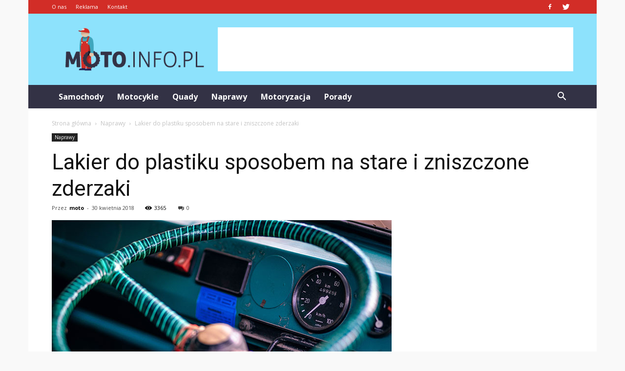

--- FILE ---
content_type: text/html; charset=UTF-8
request_url: https://www.moto.info.pl/lakier-do-plastiku-sposobem-na-stare-i-zniszczone-zderzaki/
body_size: 100887
content:
<!doctype html >
<!--[if IE 8]>    <html class="ie8" lang="en"> <![endif]-->
<!--[if IE 9]>    <html class="ie9" lang="en"> <![endif]-->
<!--[if gt IE 8]><!--> <html lang="pl-PL"> <!--<![endif]-->
<head>
    <title>Lakier do plastiku sposobem na stare i zniszczone zderzaki | Moto.info.pl</title>
    <meta charset="UTF-8" />
    <meta name="viewport" content="width=device-width, initial-scale=1.0">
    <link rel="pingback" href="https://www.moto.info.pl/xmlrpc.php" />
    <meta property="og:image" content="https://www.moto.info.pl/wp-content/uploads/2018/05/lakier-do-plastiku-1.jpg" /><meta name="author" content="moto">
<link rel='dns-prefetch' href='//fonts.googleapis.com' />
<link rel='dns-prefetch' href='//s.w.org' />
<link rel="alternate" type="application/rss+xml" title="Moto.info.pl &raquo; Kanał z wpisami" href="https://www.moto.info.pl/feed/" />
<link rel="alternate" type="application/rss+xml" title="Moto.info.pl &raquo; Kanał z komentarzami" href="https://www.moto.info.pl/comments/feed/" />
<link rel="alternate" type="application/rss+xml" title="Moto.info.pl &raquo; Lakier do plastiku sposobem na stare i zniszczone zderzaki Kanał z komentarzami" href="https://www.moto.info.pl/lakier-do-plastiku-sposobem-na-stare-i-zniszczone-zderzaki/feed/" />
		<script type="text/javascript">
			window._wpemojiSettings = {"baseUrl":"https:\/\/s.w.org\/images\/core\/emoji\/11\/72x72\/","ext":".png","svgUrl":"https:\/\/s.w.org\/images\/core\/emoji\/11\/svg\/","svgExt":".svg","source":{"concatemoji":"https:\/\/www.moto.info.pl\/wp-includes\/js\/wp-emoji-release.min.js?ver=4.9.26"}};
			!function(e,a,t){var n,r,o,i=a.createElement("canvas"),p=i.getContext&&i.getContext("2d");function s(e,t){var a=String.fromCharCode;p.clearRect(0,0,i.width,i.height),p.fillText(a.apply(this,e),0,0);e=i.toDataURL();return p.clearRect(0,0,i.width,i.height),p.fillText(a.apply(this,t),0,0),e===i.toDataURL()}function c(e){var t=a.createElement("script");t.src=e,t.defer=t.type="text/javascript",a.getElementsByTagName("head")[0].appendChild(t)}for(o=Array("flag","emoji"),t.supports={everything:!0,everythingExceptFlag:!0},r=0;r<o.length;r++)t.supports[o[r]]=function(e){if(!p||!p.fillText)return!1;switch(p.textBaseline="top",p.font="600 32px Arial",e){case"flag":return s([55356,56826,55356,56819],[55356,56826,8203,55356,56819])?!1:!s([55356,57332,56128,56423,56128,56418,56128,56421,56128,56430,56128,56423,56128,56447],[55356,57332,8203,56128,56423,8203,56128,56418,8203,56128,56421,8203,56128,56430,8203,56128,56423,8203,56128,56447]);case"emoji":return!s([55358,56760,9792,65039],[55358,56760,8203,9792,65039])}return!1}(o[r]),t.supports.everything=t.supports.everything&&t.supports[o[r]],"flag"!==o[r]&&(t.supports.everythingExceptFlag=t.supports.everythingExceptFlag&&t.supports[o[r]]);t.supports.everythingExceptFlag=t.supports.everythingExceptFlag&&!t.supports.flag,t.DOMReady=!1,t.readyCallback=function(){t.DOMReady=!0},t.supports.everything||(n=function(){t.readyCallback()},a.addEventListener?(a.addEventListener("DOMContentLoaded",n,!1),e.addEventListener("load",n,!1)):(e.attachEvent("onload",n),a.attachEvent("onreadystatechange",function(){"complete"===a.readyState&&t.readyCallback()})),(n=t.source||{}).concatemoji?c(n.concatemoji):n.wpemoji&&n.twemoji&&(c(n.twemoji),c(n.wpemoji)))}(window,document,window._wpemojiSettings);
		</script>
		<style type="text/css">
img.wp-smiley,
img.emoji {
	display: inline !important;
	border: none !important;
	box-shadow: none !important;
	height: 1em !important;
	width: 1em !important;
	margin: 0 .07em !important;
	vertical-align: -0.1em !important;
	background: none !important;
	padding: 0 !important;
}
</style>
<link rel='stylesheet' id='yasrcss-css'  href='https://www.moto.info.pl/wp-content/plugins/yet-another-stars-rating/css/yasr.css' type='text/css' media='all' />
<style id='yasrcss-inline-css' type='text/css'>

		.rateit .rateit-range {
			background: url(https://www.moto.info.pl/wp-content/plugins/yet-another-stars-rating/img/stars_16_flat.png) left 0px !important;
		}

		.rateit .rateit-hover {
			background: url(https://www.moto.info.pl/wp-content/plugins/yet-another-stars-rating/img/stars_16_flat.png) left -21px !important;
		}

		.rateit .rateit-selected {
			background: url(https://www.moto.info.pl/wp-content/plugins/yet-another-stars-rating/img/stars_16_flat.png) left -42px !important;
		}

		div.medium .rateit-range {
			/*White*/
			background: url(https://www.moto.info.pl/wp-content/plugins/yet-another-stars-rating/img/stars_24_flat.png) left 0px !important;
		}

		div.medium .rateit-hover {
			/*Red*/
			background: url(https://www.moto.info.pl/wp-content/plugins/yet-another-stars-rating/img/stars_24_flat.png) left -29px !important;
		}

		div.medium .rateit-selected {
			/*Yellow*/
			background: url(https://www.moto.info.pl/wp-content/plugins/yet-another-stars-rating/img/stars_24_flat.png) left -58px !important;
		}

		/* Creating set 32 */

		div.bigstars .rateit-range {
			/*White*/
			background: url(https://www.moto.info.pl/wp-content/plugins/yet-another-stars-rating/img/stars_32_flat.png) left 0px !important;
		}

		div.bigstars .rateit-hover{
			/*red*/
			background: url(https://www.moto.info.pl/wp-content/plugins/yet-another-stars-rating/img/stars_32_flat.png) left -37px !important;
		}

		div.bigstars .rateit-selected
		{
			/*Gold*/
			background: url(https://www.moto.info.pl/wp-content/plugins/yet-another-stars-rating/img/stars_32_flat.png) left -74px !important;
		}

	
</style>
<link rel='stylesheet' id='jquery-ui-css'  href='https://www.moto.info.pl/wp-content/plugins/yet-another-stars-rating/css/jquery-ui.css?ver=1.11.2' type='text/css' media='all' />
<link rel='stylesheet' id='dashicons-css'  href='https://www.moto.info.pl/wp-includes/css/dashicons.min.css?ver=4.9.26' type='text/css' media='all' />
<link rel='stylesheet' id='yasrcsslightscheme-css'  href='https://www.moto.info.pl/wp-content/plugins/yet-another-stars-rating/css/yasr-table-light.css' type='text/css' media='all' />
<link rel='stylesheet' id='google-fonts-style-css'  href='https://fonts.googleapis.com/css?family=Roboto%3A300%2C400%2C400italic%2C500%2C500italic%2C700%2C900%7COpen+Sans%3A300italic%2C400%2C400italic%2C600%2C600italic%2C700&#038;ver=7.8.1' type='text/css' media='all' />
<link rel='stylesheet' id='js_composer_front-css'  href='https://www.moto.info.pl/wp-content/plugins/js_composer/assets/css/js_composer.min.css?ver=5.1.1' type='text/css' media='all' />
<link rel='stylesheet' id='td-theme-css'  href='https://www.moto.info.pl/wp-content/themes/Newspaper/style.css?ver=7.8.1' type='text/css' media='all' />
<link rel='stylesheet' id='td-theme-demo-style-css'  href='https://www.moto.info.pl/wp-content/themes/Newspaper/includes/demos/blog_cars/demo_style.css?ver=7.8.1' type='text/css' media='all' />
            <script>
                if (document.location.protocol != "https:") {
                    document.location = document.URL.replace(/^http:/i, "https:");
                }
            </script>
            <script type='text/javascript' src='https://www.moto.info.pl/wp-includes/js/jquery/jquery.js?ver=1.12.4'></script>
<script type='text/javascript' src='https://www.moto.info.pl/wp-includes/js/jquery/jquery-migrate.min.js?ver=1.4.1'></script>
<link rel='https://api.w.org/' href='https://www.moto.info.pl/wp-json/' />
<link rel="EditURI" type="application/rsd+xml" title="RSD" href="https://www.moto.info.pl/xmlrpc.php?rsd" />
<link rel="wlwmanifest" type="application/wlwmanifest+xml" href="https://www.moto.info.pl/wp-includes/wlwmanifest.xml" /> 
<link rel='prev' title='Jaką kamerę samochodową kupić? Polecane wideorejestratory' href='https://www.moto.info.pl/jaka-kamere-samochodowa-kupic/' />
<link rel='next' title='Jaki olej silnikowy wybrać?' href='https://www.moto.info.pl/jaki-olej-silnikowy-wybrac/' />
<meta name="generator" content="WordPress 4.9.26" />
<link rel="canonical" href="https://www.moto.info.pl/lakier-do-plastiku-sposobem-na-stare-i-zniszczone-zderzaki/" />
<link rel='shortlink' href='https://www.moto.info.pl/?p=66' />
<link rel="alternate" type="application/json+oembed" href="https://www.moto.info.pl/wp-json/oembed/1.0/embed?url=https%3A%2F%2Fwww.moto.info.pl%2Flakier-do-plastiku-sposobem-na-stare-i-zniszczone-zderzaki%2F" />
<link rel="alternate" type="text/xml+oembed" href="https://www.moto.info.pl/wp-json/oembed/1.0/embed?url=https%3A%2F%2Fwww.moto.info.pl%2Flakier-do-plastiku-sposobem-na-stare-i-zniszczone-zderzaki%2F&#038;format=xml" />
<!--[if lt IE 9]><script src="https://html5shim.googlecode.com/svn/trunk/html5.js"></script><![endif]-->
    <meta name="generator" content="Powered by Visual Composer - drag and drop page builder for WordPress."/>
<!--[if lte IE 9]><link rel="stylesheet" type="text/css" href="https://www.moto.info.pl/wp-content/plugins/js_composer/assets/css/vc_lte_ie9.min.css" media="screen"><![endif]-->
<!-- JS generated by theme -->

<script>
    
    

	    var tdBlocksArray = []; //here we store all the items for the current page

	    //td_block class - each ajax block uses a object of this class for requests
	    function tdBlock() {
		    this.id = '';
		    this.block_type = 1; //block type id (1-234 etc)
		    this.atts = '';
		    this.td_column_number = '';
		    this.td_current_page = 1; //
		    this.post_count = 0; //from wp
		    this.found_posts = 0; //from wp
		    this.max_num_pages = 0; //from wp
		    this.td_filter_value = ''; //current live filter value
		    this.is_ajax_running = false;
		    this.td_user_action = ''; // load more or infinite loader (used by the animation)
		    this.header_color = '';
		    this.ajax_pagination_infinite_stop = ''; //show load more at page x
	    }


        // td_js_generator - mini detector
        (function(){
            var htmlTag = document.getElementsByTagName("html")[0];

            if ( navigator.userAgent.indexOf("MSIE 10.0") > -1 ) {
                htmlTag.className += ' ie10';
            }

            if ( !!navigator.userAgent.match(/Trident.*rv\:11\./) ) {
                htmlTag.className += ' ie11';
            }

            if ( /(iPad|iPhone|iPod)/g.test(navigator.userAgent) ) {
                htmlTag.className += ' td-md-is-ios';
            }

            var user_agent = navigator.userAgent.toLowerCase();
            if ( user_agent.indexOf("android") > -1 ) {
                htmlTag.className += ' td-md-is-android';
            }

            if ( -1 !== navigator.userAgent.indexOf('Mac OS X')  ) {
                htmlTag.className += ' td-md-is-os-x';
            }

            if ( /chrom(e|ium)/.test(navigator.userAgent.toLowerCase()) ) {
               htmlTag.className += ' td-md-is-chrome';
            }

            if ( -1 !== navigator.userAgent.indexOf('Firefox') ) {
                htmlTag.className += ' td-md-is-firefox';
            }

            if ( -1 !== navigator.userAgent.indexOf('Safari') && -1 === navigator.userAgent.indexOf('Chrome') ) {
                htmlTag.className += ' td-md-is-safari';
            }

            if( -1 !== navigator.userAgent.indexOf('IEMobile') ){
                htmlTag.className += ' td-md-is-iemobile';
            }

        })();




        var tdLocalCache = {};

        ( function () {
            "use strict";

            tdLocalCache = {
                data: {},
                remove: function (resource_id) {
                    delete tdLocalCache.data[resource_id];
                },
                exist: function (resource_id) {
                    return tdLocalCache.data.hasOwnProperty(resource_id) && tdLocalCache.data[resource_id] !== null;
                },
                get: function (resource_id) {
                    return tdLocalCache.data[resource_id];
                },
                set: function (resource_id, cachedData) {
                    tdLocalCache.remove(resource_id);
                    tdLocalCache.data[resource_id] = cachedData;
                }
            };
        })();

    
    
var td_viewport_interval_list=[{"limitBottom":767,"sidebarWidth":228},{"limitBottom":1018,"sidebarWidth":300},{"limitBottom":1140,"sidebarWidth":324}];
var td_animation_stack_effect="type0";
var tds_animation_stack=true;
var td_animation_stack_specific_selectors=".entry-thumb, img";
var td_animation_stack_general_selectors=".td-animation-stack img, .td-animation-stack .entry-thumb, .post img";
var td_ajax_url="https:\/\/www.moto.info.pl\/wp-admin\/admin-ajax.php?td_theme_name=Newspaper&v=7.8.1";
var td_get_template_directory_uri="https:\/\/www.moto.info.pl\/wp-content\/themes\/Newspaper";
var tds_snap_menu="";
var tds_logo_on_sticky="";
var tds_header_style="3";
var td_please_wait="Prosz\u0119 czeka\u0107 ...";
var td_email_user_pass_incorrect="U\u017cytkownik lub has\u0142o niepoprawne!";
var td_email_user_incorrect="E-mail lub nazwa u\u017cytkownika jest niepoprawna!";
var td_email_incorrect="E-mail niepoprawny!";
var tds_more_articles_on_post_enable="";
var tds_more_articles_on_post_time_to_wait="";
var tds_more_articles_on_post_pages_distance_from_top=0;
var tds_theme_color_site_wide="#d22d27";
var tds_smart_sidebar="enabled";
var tdThemeName="Newspaper";
var td_magnific_popup_translation_tPrev="Poprzedni (Strza\u0142ka w lewo)";
var td_magnific_popup_translation_tNext="Nast\u0119pny (Strza\u0142ka w prawo)";
var td_magnific_popup_translation_tCounter="%curr% z %total%";
var td_magnific_popup_translation_ajax_tError="Zawarto\u015b\u0107 z %url% nie mo\u017ce by\u0107 za\u0142adowana.";
var td_magnific_popup_translation_image_tError="Obraz #%curr% nie mo\u017ce by\u0107 za\u0142adowany.";
var td_ad_background_click_link="";
var td_ad_background_click_target="";
</script>


<!-- Header style compiled by theme -->

<style>
    

body {
	background-color:#f9f9f9;
}
.td-header-wrap .black-menu .sf-menu > .current-menu-item > a,
    .td-header-wrap .black-menu .sf-menu > .current-menu-ancestor > a,
    .td-header-wrap .black-menu .sf-menu > .current-category-ancestor > a,
    .td-header-wrap .black-menu .sf-menu > li > a:hover,
    .td-header-wrap .black-menu .sf-menu > .sfHover > a,
    .td-header-style-12 .td-header-menu-wrap-full,
    .sf-menu > .current-menu-item > a:after,
    .sf-menu > .current-menu-ancestor > a:after,
    .sf-menu > .current-category-ancestor > a:after,
    .sf-menu > li:hover > a:after,
    .sf-menu > .sfHover > a:after,
    .td-header-style-12 .td-affix,
    .header-search-wrap .td-drop-down-search:after,
    .header-search-wrap .td-drop-down-search .btn:hover,
    input[type=submit]:hover,
    .td-read-more a,
    .td-post-category:hover,
    .td-grid-style-1.td-hover-1 .td-big-grid-post:hover .td-post-category,
    .td-grid-style-5.td-hover-1 .td-big-grid-post:hover .td-post-category,
    .td_top_authors .td-active .td-author-post-count,
    .td_top_authors .td-active .td-author-comments-count,
    .td_top_authors .td_mod_wrap:hover .td-author-post-count,
    .td_top_authors .td_mod_wrap:hover .td-author-comments-count,
    .td-404-sub-sub-title a:hover,
    .td-search-form-widget .wpb_button:hover,
    .td-rating-bar-wrap div,
    .td_category_template_3 .td-current-sub-category,
    .dropcap,
    .td_wrapper_video_playlist .td_video_controls_playlist_wrapper,
    .wpb_default,
    .wpb_default:hover,
    .td-left-smart-list:hover,
    .td-right-smart-list:hover,
    .woocommerce-checkout .woocommerce input.button:hover,
    .woocommerce-page .woocommerce a.button:hover,
    .woocommerce-account div.woocommerce .button:hover,
    #bbpress-forums button:hover,
    .bbp_widget_login .button:hover,
    .td-footer-wrapper .td-post-category,
    .td-footer-wrapper .widget_product_search input[type="submit"]:hover,
    .woocommerce .product a.button:hover,
    .woocommerce .product #respond input#submit:hover,
    .woocommerce .checkout input#place_order:hover,
    .woocommerce .woocommerce.widget .button:hover,
    .single-product .product .summary .cart .button:hover,
    .woocommerce-cart .woocommerce table.cart .button:hover,
    .woocommerce-cart .woocommerce .shipping-calculator-form .button:hover,
    .td-next-prev-wrap a:hover,
    .td-load-more-wrap a:hover,
    .td-post-small-box a:hover,
    .page-nav .current,
    .page-nav:first-child > div,
    .td_category_template_8 .td-category-header .td-category a.td-current-sub-category,
    .td_category_template_4 .td-category-siblings .td-category a:hover,
    #bbpress-forums .bbp-pagination .current,
    #bbpress-forums #bbp-single-user-details #bbp-user-navigation li.current a,
    .td-theme-slider:hover .slide-meta-cat a,
    a.vc_btn-black:hover,
    .td-trending-now-wrapper:hover .td-trending-now-title,
    .td-scroll-up,
    .td-smart-list-button:hover,
    .td-weather-information:before,
    .td-weather-week:before,
    .td_block_exchange .td-exchange-header:before,
    .td_block_big_grid_9.td-grid-style-1 .td-post-category,
    .td_block_big_grid_9.td-grid-style-5 .td-post-category,
    .td-grid-style-6.td-hover-1 .td-module-thumb:after,
    .td-pulldown-syle-2 .td-subcat-dropdown ul:after,
    .td_block_template_9 .td-block-title:after,
    .td_block_template_15 .td-block-title:before {
        background-color: #d22d27;
    }

    .global-block-template-4 .td-related-title .td-cur-simple-item:before {
        border-color: #d22d27 transparent transparent transparent !important;
    }

    .woocommerce .woocommerce-message .button:hover,
    .woocommerce .woocommerce-error .button:hover,
    .woocommerce .woocommerce-info .button:hover,
    .global-block-template-4 .td-related-title .td-cur-simple-item,
    .global-block-template-3 .td-related-title .td-cur-simple-item,
    .global-block-template-9 .td-related-title:after {
        background-color: #d22d27 !important;
    }

    .woocommerce .product .onsale,
    .woocommerce.widget .ui-slider .ui-slider-handle {
        background: none #d22d27;
    }

    .woocommerce.widget.widget_layered_nav_filters ul li a {
        background: none repeat scroll 0 0 #d22d27 !important;
    }

    a,
    cite a:hover,
    .td_mega_menu_sub_cats .cur-sub-cat,
    .td-mega-span h3 a:hover,
    .td_mod_mega_menu:hover .entry-title a,
    .header-search-wrap .result-msg a:hover,
    .top-header-menu li a:hover,
    .top-header-menu .current-menu-item > a,
    .top-header-menu .current-menu-ancestor > a,
    .top-header-menu .current-category-ancestor > a,
    .td-social-icon-wrap > a:hover,
    .td-header-sp-top-widget .td-social-icon-wrap a:hover,
    .td-page-content blockquote p,
    .td-post-content blockquote p,
    .mce-content-body blockquote p,
    .comment-content blockquote p,
    .wpb_text_column blockquote p,
    .td_block_text_with_title blockquote p,
    .td_module_wrap:hover .entry-title a,
    .td-subcat-filter .td-subcat-list a:hover,
    .td-subcat-filter .td-subcat-dropdown a:hover,
    .td_quote_on_blocks,
    .dropcap2,
    .dropcap3,
    .td_top_authors .td-active .td-authors-name a,
    .td_top_authors .td_mod_wrap:hover .td-authors-name a,
    .td-post-next-prev-content a:hover,
    .author-box-wrap .td-author-social a:hover,
    .td-author-name a:hover,
    .td-author-url a:hover,
    .td_mod_related_posts:hover h3 > a,
    .td-post-template-11 .td-related-title .td-related-left:hover,
    .td-post-template-11 .td-related-title .td-related-right:hover,
    .td-post-template-11 .td-related-title .td-cur-simple-item,
    .td-post-template-11 .td_block_related_posts .td-next-prev-wrap a:hover,
    .comment-reply-link:hover,
    .logged-in-as a:hover,
    #cancel-comment-reply-link:hover,
    .td-search-query,
    .td-category-header .td-pulldown-category-filter-link:hover,
    .td-category-siblings .td-subcat-dropdown a:hover,
    .td-category-siblings .td-subcat-dropdown a.td-current-sub-category,
    .widget a:hover,
    .archive .widget_archive .current,
    .archive .widget_archive .current a,
    .widget_calendar tfoot a:hover,
    .woocommerce a.added_to_cart:hover,
    #bbpress-forums li.bbp-header .bbp-reply-content span a:hover,
    #bbpress-forums .bbp-forum-freshness a:hover,
    #bbpress-forums .bbp-topic-freshness a:hover,
    #bbpress-forums .bbp-forums-list li a:hover,
    #bbpress-forums .bbp-forum-title:hover,
    #bbpress-forums .bbp-topic-permalink:hover,
    #bbpress-forums .bbp-topic-started-by a:hover,
    #bbpress-forums .bbp-topic-started-in a:hover,
    #bbpress-forums .bbp-body .super-sticky li.bbp-topic-title .bbp-topic-permalink,
    #bbpress-forums .bbp-body .sticky li.bbp-topic-title .bbp-topic-permalink,
    .widget_display_replies .bbp-author-name,
    .widget_display_topics .bbp-author-name,
    .footer-text-wrap .footer-email-wrap a,
    .td-subfooter-menu li a:hover,
    .footer-social-wrap a:hover,
    a.vc_btn-black:hover,
    .td-smart-list-dropdown-wrap .td-smart-list-button:hover,
    .td_module_17 .td-read-more a:hover,
    .td_module_18 .td-read-more a:hover,
    .td_module_19 .td-post-author-name a:hover,
    .td-instagram-user a,
    .td-pulldown-syle-2 .td-subcat-dropdown:hover .td-subcat-more span,
    .td-pulldown-syle-2 .td-subcat-dropdown:hover .td-subcat-more i,
    .td-pulldown-syle-3 .td-subcat-dropdown:hover .td-subcat-more span,
    .td-pulldown-syle-3 .td-subcat-dropdown:hover .td-subcat-more i,
    .td-block-title-wrap .td-wrapper-pulldown-filter .td-pulldown-filter-display-option:hover,
    .td-block-title-wrap .td-wrapper-pulldown-filter .td-pulldown-filter-display-option:hover i,
    .td-block-title-wrap .td-wrapper-pulldown-filter .td-pulldown-filter-link:hover,
    .td-block-title-wrap .td-wrapper-pulldown-filter .td-pulldown-filter-item .td-cur-simple-item,
    .global-block-template-2 .td-related-title .td-cur-simple-item,
    .global-block-template-5 .td-related-title .td-cur-simple-item,
    .global-block-template-6 .td-related-title .td-cur-simple-item,
    .global-block-template-7 .td-related-title .td-cur-simple-item,
    .global-block-template-8 .td-related-title .td-cur-simple-item,
    .global-block-template-9 .td-related-title .td-cur-simple-item,
    .global-block-template-10 .td-related-title .td-cur-simple-item,
    .global-block-template-11 .td-related-title .td-cur-simple-item,
    .global-block-template-12 .td-related-title .td-cur-simple-item,
    .global-block-template-13 .td-related-title .td-cur-simple-item,
    .global-block-template-14 .td-related-title .td-cur-simple-item,
    .global-block-template-15 .td-related-title .td-cur-simple-item,
    .global-block-template-16 .td-related-title .td-cur-simple-item,
    .global-block-template-17 .td-related-title .td-cur-simple-item,
    .td-theme-wrap .sf-menu ul .td-menu-item > a:hover,
    .td-theme-wrap .sf-menu ul .sfHover > a,
    .td-theme-wrap .sf-menu ul .current-menu-ancestor > a,
    .td-theme-wrap .sf-menu ul .current-category-ancestor > a,
    .td-theme-wrap .sf-menu ul .current-menu-item > a {
        color: #d22d27;
    }

    a.vc_btn-black.vc_btn_square_outlined:hover,
    a.vc_btn-black.vc_btn_outlined:hover,
    .td-mega-menu-page .wpb_content_element ul li a:hover,
     .td-theme-wrap .td-aj-search-results .td_module_wrap:hover .entry-title a,
    .td-theme-wrap .header-search-wrap .result-msg a:hover {
        color: #d22d27 !important;
    }

    .td-next-prev-wrap a:hover,
    .td-load-more-wrap a:hover,
    .td-post-small-box a:hover,
    .page-nav .current,
    .page-nav:first-child > div,
    .td_category_template_8 .td-category-header .td-category a.td-current-sub-category,
    .td_category_template_4 .td-category-siblings .td-category a:hover,
    #bbpress-forums .bbp-pagination .current,
    .post .td_quote_box,
    .page .td_quote_box,
    a.vc_btn-black:hover,
    .td_block_template_5 .td-block-title > * {
        border-color: #d22d27;
    }

    .td_wrapper_video_playlist .td_video_currently_playing:after {
        border-color: #d22d27 !important;
    }

    .header-search-wrap .td-drop-down-search:before {
        border-color: transparent transparent #d22d27 transparent;
    }

    .block-title > span,
    .block-title > a,
    .block-title > label,
    .widgettitle,
    .widgettitle:after,
    .td-trending-now-title,
    .td-trending-now-wrapper:hover .td-trending-now-title,
    .wpb_tabs li.ui-tabs-active a,
    .wpb_tabs li:hover a,
    .vc_tta-container .vc_tta-color-grey.vc_tta-tabs-position-top.vc_tta-style-classic .vc_tta-tabs-container .vc_tta-tab.vc_active > a,
    .vc_tta-container .vc_tta-color-grey.vc_tta-tabs-position-top.vc_tta-style-classic .vc_tta-tabs-container .vc_tta-tab:hover > a,
    .td_block_template_1 .td-related-title .td-cur-simple-item,
    .woocommerce .product .products h2,
    .td-subcat-filter .td-subcat-dropdown:hover .td-subcat-more {
    	background-color: #d22d27;
    }

    .woocommerce div.product .woocommerce-tabs ul.tabs li.active {
    	background-color: #d22d27 !important;
    }

    .block-title,
    .td_block_template_1 .td-related-title,
    .wpb_tabs .wpb_tabs_nav,
    .vc_tta-container .vc_tta-color-grey.vc_tta-tabs-position-top.vc_tta-style-classic .vc_tta-tabs-container,
    .woocommerce div.product .woocommerce-tabs ul.tabs:before {
        border-color: #d22d27;
    }
    .td_block_wrap .td-subcat-item a.td-cur-simple-item {
	    color: #d22d27;
	}


    
    .td-grid-style-4 .entry-title
    {
        background-color: rgba(210, 45, 39, 0.7);
    }

    
    .td-header-wrap .td-header-top-menu-full,
    .td-header-wrap .top-header-menu .sub-menu {
        background-color: #d22d27;
    }
    .td-header-style-8 .td-header-top-menu-full {
        background-color: transparent;
    }
    .td-header-style-8 .td-header-top-menu-full .td-header-top-menu {
        background-color: #d22d27;
        padding-left: 15px;
        padding-right: 15px;
    }

    .td-header-wrap .td-header-top-menu-full .td-header-top-menu,
    .td-header-wrap .td-header-top-menu-full {
        border-bottom: none;
    }


    
    .td-header-top-menu,
    .td-header-top-menu a,
    .td-header-wrap .td-header-top-menu-full .td-header-top-menu,
    .td-header-wrap .td-header-top-menu-full a,
    .td-header-style-8 .td-header-top-menu,
    .td-header-style-8 .td-header-top-menu a {
        color: #ffffff;
    }

    
    .top-header-menu .current-menu-item > a,
    .top-header-menu .current-menu-ancestor > a,
    .top-header-menu .current-category-ancestor > a,
    .top-header-menu li a:hover {
        color: #111111;
    }

    
    .td-header-wrap .td-header-sp-top-widget .td-icon-font {
        color: #ffffff;
    }

    
    .td-header-wrap .td-header-menu-wrap-full,
    .sf-menu > .current-menu-ancestor > a,
    .sf-menu > .current-category-ancestor > a,
    .td-header-menu-wrap.td-affix,
    .td-header-style-3 .td-header-main-menu,
    .td-header-style-3 .td-affix .td-header-main-menu,
    .td-header-style-4 .td-header-main-menu,
    .td-header-style-4 .td-affix .td-header-main-menu,
    .td-header-style-8 .td-header-menu-wrap.td-affix,
    .td-header-style-8 .td-header-top-menu-full {
		background-color: #333245;
    }


    .td-boxed-layout .td-header-style-3 .td-header-menu-wrap,
    .td-boxed-layout .td-header-style-4 .td-header-menu-wrap,
    .td-header-style-3 .td_stretch_content .td-header-menu-wrap,
    .td-header-style-4 .td_stretch_content .td-header-menu-wrap {
    	background-color: #333245 !important;
    }


    @media (min-width: 1019px) {
        .td-header-style-1 .td-header-sp-recs,
        .td-header-style-1 .td-header-sp-logo {
            margin-bottom: 28px;
        }
    }

    @media (min-width: 768px) and (max-width: 1018px) {
        .td-header-style-1 .td-header-sp-recs,
        .td-header-style-1 .td-header-sp-logo {
            margin-bottom: 14px;
        }
    }

    .td-header-style-7 .td-header-top-menu {
        border-bottom: none;
    }


    
    .sf-menu > .current-menu-item > a:after,
    .sf-menu > .current-menu-ancestor > a:after,
    .sf-menu > .current-category-ancestor > a:after,
    .sf-menu > li:hover > a:after,
    .sf-menu > .sfHover > a:after,
    .td_block_mega_menu .td-next-prev-wrap a:hover,
    .td-mega-span .td-post-category:hover,
    .td-header-wrap .black-menu .sf-menu > li > a:hover,
    .td-header-wrap .black-menu .sf-menu > .current-menu-ancestor > a,
    .td-header-wrap .black-menu .sf-menu > .sfHover > a,
    .header-search-wrap .td-drop-down-search:after,
    .header-search-wrap .td-drop-down-search .btn:hover,
    .td-header-wrap .black-menu .sf-menu > .current-menu-item > a,
    .td-header-wrap .black-menu .sf-menu > .current-menu-ancestor > a,
    .td-header-wrap .black-menu .sf-menu > .current-category-ancestor > a {
        background-color: #d22d27;
    }


    .td_block_mega_menu .td-next-prev-wrap a:hover {
        border-color: #d22d27;
    }

    .header-search-wrap .td-drop-down-search:before {
        border-color: transparent transparent #d22d27 transparent;
    }

    .td_mega_menu_sub_cats .cur-sub-cat,
    .td_mod_mega_menu:hover .entry-title a,
    .td-theme-wrap .sf-menu ul .td-menu-item > a:hover,
    .td-theme-wrap .sf-menu ul .sfHover > a,
    .td-theme-wrap .sf-menu ul .current-menu-ancestor > a,
    .td-theme-wrap .sf-menu ul .current-category-ancestor > a,
    .td-theme-wrap .sf-menu ul .current-menu-item > a {
        color: #d22d27;
    }


    
    .td-header-wrap .td-header-menu-wrap .sf-menu > li > a,
    .td-header-wrap .header-search-wrap .td-icon-search {
        color: #ffffff;
    }

    
    .td-menu-background:before,
    .td-search-background:before {
        background: rgba(30,18,0,0.8);
        background: -moz-linear-gradient(top, rgba(30,18,0,0.8) 0%, rgba(226,160,45,0.8) 100%);
        background: -webkit-gradient(left top, left bottom, color-stop(0%, rgba(30,18,0,0.8)), color-stop(100%, rgba(226,160,45,0.8)));
        background: -webkit-linear-gradient(top, rgba(30,18,0,0.8) 0%, rgba(226,160,45,0.8) 100%);
        background: -o-linear-gradient(top, rgba(30,18,0,0.8) 0%, @mobileu_gradient_two_mob 100%);
        background: -ms-linear-gradient(top, rgba(30,18,0,0.8) 0%, rgba(226,160,45,0.8) 100%);
        background: linear-gradient(to bottom, rgba(30,18,0,0.8) 0%, rgba(226,160,45,0.8) 100%);
        filter: progid:DXImageTransform.Microsoft.gradient( startColorstr='rgba(30,18,0,0.8)', endColorstr='rgba(226,160,45,0.8)', GradientType=0 );
    }

    
    .td-banner-wrap-full,
    .td-header-style-11 .td-logo-wrap-full {
        background-color: #8de2fc;
    }

    .td-header-style-11 .td-logo-wrap-full {
        border-bottom: 0;
    }

    @media (min-width: 1019px) {
        .td-header-style-2 .td-header-sp-recs,
        .td-header-style-5 .td-a-rec-id-header > div,
        .td-header-style-5 .td-g-rec-id-header > .adsbygoogle,
        .td-header-style-6 .td-a-rec-id-header > div,
        .td-header-style-6 .td-g-rec-id-header > .adsbygoogle,
        .td-header-style-7 .td-a-rec-id-header > div,
        .td-header-style-7 .td-g-rec-id-header > .adsbygoogle,
        .td-header-style-8 .td-a-rec-id-header > div,
        .td-header-style-8 .td-g-rec-id-header > .adsbygoogle,
        .td-header-style-12 .td-a-rec-id-header > div,
        .td-header-style-12 .td-g-rec-id-header > .adsbygoogle {
            margin-bottom: 24px !important;
        }
    }

    @media (min-width: 768px) and (max-width: 1018px) {
        .td-header-style-2 .td-header-sp-recs,
        .td-header-style-5 .td-a-rec-id-header > div,
        .td-header-style-5 .td-g-rec-id-header > .adsbygoogle,
        .td-header-style-6 .td-a-rec-id-header > div,
        .td-header-style-6 .td-g-rec-id-header > .adsbygoogle,
        .td-header-style-7 .td-a-rec-id-header > div,
        .td-header-style-7 .td-g-rec-id-header > .adsbygoogle,
        .td-header-style-8 .td-a-rec-id-header > div,
        .td-header-style-8 .td-g-rec-id-header > .adsbygoogle,
        .td-header-style-12 .td-a-rec-id-header > div,
        .td-header-style-12 .td-g-rec-id-header > .adsbygoogle {
            margin-bottom: 14px !important;
        }
    }

     
    .td-footer-wrapper,
    .td-footer-wrapper .td_block_template_7 .td-block-title > *,
    .td-footer-wrapper .td_block_template_17 .td-block-title,
    .td-footer-wrapper .td-block-title-wrap .td-wrapper-pulldown-filter {
        background-color: #8de2fc;
    }

    
    .td-footer-wrapper,
    .td-footer-wrapper a,
    .td-footer-wrapper .block-title a,
    .td-footer-wrapper .block-title span,
    .td-footer-wrapper .block-title label,
    .td-footer-wrapper .td-excerpt,
    .td-footer-wrapper .td-post-author-name span,
    .td-footer-wrapper .td-post-date,
    .td-footer-wrapper .td-social-style3 .td_social_type a,
    .td-footer-wrapper .td-social-style3,
    .td-footer-wrapper .td-social-style4 .td_social_type a,
    .td-footer-wrapper .td-social-style4,
    .td-footer-wrapper .td-social-style9,
    .td-footer-wrapper .td-social-style10,
    .td-footer-wrapper .td-social-style2 .td_social_type a,
    .td-footer-wrapper .td-social-style8 .td_social_type a,
    .td-footer-wrapper .td-social-style2 .td_social_type,
    .td-footer-wrapper .td-social-style8 .td_social_type,
    .td-footer-template-13 .td-social-name,
    .td-footer-wrapper .td_block_template_7 .td-block-title > * {
        color: #333245;
    }

    .td-footer-wrapper .widget_calendar th,
    .td-footer-wrapper .widget_calendar td,
    .td-footer-wrapper .td-social-style2 .td_social_type .td-social-box,
    .td-footer-wrapper .td-social-style8 .td_social_type .td-social-box,
    .td-social-style-2 .td-icon-font:after {
        border-color: #333245;
    }

    .td-footer-wrapper .td-module-comments a,
    .td-footer-wrapper .td-post-category,
    .td-footer-wrapper .td-slide-meta .td-post-author-name span,
    .td-footer-wrapper .td-slide-meta .td-post-date {
        color: #fff;
    }

    
    .td-footer-bottom-full .td-container::before {
        background-color: rgba(51, 50, 69, 0.1);
    }

    
    .td-sub-footer-container {
        background-color: #d22d27;
    }

    
    .td-sub-footer-container,
    .td-subfooter-menu li a {
        color: #ffffff;
    }

    
    .td-subfooter-menu li a:hover {
        color: #bababa;
    }


    
    ul.sf-menu > .td-menu-item > a {
        font-size:16px;
	text-transform:capitalize;
	
    }
    
    .block-title > span,
    .block-title > a,
    .widgettitle,
    .td-trending-now-title,
    .wpb_tabs li a,
    .vc_tta-container .vc_tta-color-grey.vc_tta-tabs-position-top.vc_tta-style-classic .vc_tta-tabs-container .vc_tta-tab > a,
    .td-theme-wrap .td-related-title a,
    .woocommerce div.product .woocommerce-tabs ul.tabs li a,
    .woocommerce .product .products h2,
    .td-theme-wrap .td-block-title {
        font-family:"Open Sans";
	font-size:17px;
	font-weight:bold;
	text-transform:capitalize;
	
    }
    
    .td_module_11 .td-module-title {
    	font-weight:bold;
	
    }
    
    .td_block_trending_now .entry-title a {
    	font-size:14px;
	
    }
    
    .widget_archive a,
    .widget_calendar,
    .widget_categories a,
    .widget_nav_menu a,
    .widget_meta a,
    .widget_pages a,
    .widget_recent_comments a,
    .widget_recent_entries a,
    .widget_text .textwidget,
    .widget_tag_cloud a,
    .widget_search input,
    .woocommerce .product-categories a,
    .widget_display_forums a,
    .widget_display_replies a,
    .widget_display_topics a,
    .widget_display_views a,
    .widget_display_stats {
    	font-family:Roboto;
	font-size:16px;
	font-weight:bold;
	
    }



/* Style generated by theme for demo: blog_cars */

.td-blog-cars .block-title,
		.td-blog-cars .td-related-title,
		.td-blog-cars .td_module_19 .td-read-more a {
    		background-color: #d22d27;
    	}

		
		.td-blog-cars .td-header-style-2 .sf-menu > li > a:hover,
		.td-blog-cars .td-header-style-2 .sf-menu > .sfHover > a,
		.td-blog-cars .td-header-style-2 .sf-menu > .current-menu-item > a,
		.td-blog-cars .td-header-style-2 .sf-menu > .current-menu-ancestor > a,
		.td-blog-cars .td-header-style-2 .sf-menu > .current-category-ancestor > a {
   		    color: #d22d27;
   		}
</style>

<script>
  (function(i,s,o,g,r,a,m){i['GoogleAnalyticsObject']=r;i[r]=i[r]||function(){
  (i[r].q=i[r].q||[]).push(arguments)},i[r].l=1*new Date();a=s.createElement(o),
  m=s.getElementsByTagName(o)[0];a.async=1;a.src=g;m.parentNode.insertBefore(a,m)
  })(window,document,'script','https://www.google-analytics.com/analytics.js','ga');

  ga('create', 'UA-118774561-1', 'auto');
  ga('send', 'pageview');

</script><noscript><style type="text/css"> .wpb_animate_when_almost_visible { opacity: 1; }</style></noscript></head>

<body data-rsssl=1 class="post-template-default single single-post postid-66 single-format-standard lakier-do-plastiku-sposobem-na-stare-i-zniszczone-zderzaki global-block-template-1 td-blog-cars single_template_2 wpb-js-composer js-comp-ver-5.1.1 vc_responsive td-animation-stack-type0 td-boxed-layout" itemscope="itemscope" itemtype="https://schema.org/WebPage">

        <div class="td-scroll-up"><i class="td-icon-menu-up"></i></div>
    
    <div class="td-menu-background"></div>
<div id="td-mobile-nav">
    <div class="td-mobile-container">
        <!-- mobile menu top section -->
        <div class="td-menu-socials-wrap">
            <!-- socials -->
            <div class="td-menu-socials">
                
        <span class="td-social-icon-wrap">
            <a target="_blank" href="https://www.facebook.com/Motoinfopl-364853747334598/" title="Facebook">
                <i class="td-icon-font td-icon-facebook"></i>
            </a>
        </span>
        <span class="td-social-icon-wrap">
            <a target="_blank" href="https://twitter.com/Motoinfopl1" title="Twitter">
                <i class="td-icon-font td-icon-twitter"></i>
            </a>
        </span>            </div>
            <!-- close button -->
            <div class="td-mobile-close">
                <a href="#"><i class="td-icon-close-mobile"></i></a>
            </div>
        </div>

        <!-- login section -->
        
        <!-- menu section -->
        <div class="td-mobile-content">
            <div class="menu-menu-container"><ul id="menu-menu" class="td-mobile-main-menu"><li id="menu-item-23" class="menu-item menu-item-type-taxonomy menu-item-object-category menu-item-first menu-item-23"><a href="https://www.moto.info.pl/category/samochody/">Samochody</a></li>
<li id="menu-item-18" class="menu-item menu-item-type-taxonomy menu-item-object-category menu-item-18"><a href="https://www.moto.info.pl/category/motocykle/">Motocykle</a></li>
<li id="menu-item-22" class="menu-item menu-item-type-taxonomy menu-item-object-category menu-item-22"><a href="https://www.moto.info.pl/category/quady/">Quady</a></li>
<li id="menu-item-20" class="menu-item menu-item-type-taxonomy menu-item-object-category current-post-ancestor current-menu-parent current-post-parent menu-item-20"><a href="https://www.moto.info.pl/category/naprawy/">Naprawy</a></li>
<li id="menu-item-19" class="menu-item menu-item-type-taxonomy menu-item-object-category menu-item-19"><a href="https://www.moto.info.pl/category/motoryzacja/">Motoryzacja</a></li>
<li id="menu-item-21" class="menu-item menu-item-type-taxonomy menu-item-object-category menu-item-21"><a href="https://www.moto.info.pl/category/porady/">Porady</a></li>
</ul></div>        </div>
    </div>

    <!-- register/login section -->
    </div>    <div class="td-search-background"></div>
<div class="td-search-wrap-mob">
	<div class="td-drop-down-search" aria-labelledby="td-header-search-button">
		<form method="get" class="td-search-form" action="https://www.moto.info.pl/">
			<!-- close button -->
			<div class="td-search-close">
				<a href="#"><i class="td-icon-close-mobile"></i></a>
			</div>
			<div role="search" class="td-search-input">
				<span>Wyszukiwanie</span>
				<input id="td-header-search-mob" type="text" value="" name="s" autocomplete="off" />
			</div>
		</form>
		<div id="td-aj-search-mob"></div>
	</div>
</div>    
    
    <div id="td-outer-wrap" class="td-theme-wrap">
    
        <!--
Header style 3
-->

<div class="td-header-wrap td-header-style-3">

    <div class="td-header-top-menu-full td-container-wrap ">
        <div class="td-container td-header-row td-header-top-menu">
            
    <div class="top-bar-style-1">
        
<div class="td-header-sp-top-menu">


	<div class="menu-top-container"><ul id="menu-top" class="top-header-menu"><li id="menu-item-17" class="menu-item menu-item-type-post_type menu-item-object-page menu-item-first td-menu-item td-normal-menu menu-item-17"><a href="https://www.moto.info.pl/o-nas/">O nas</a></li>
<li id="menu-item-16" class="menu-item menu-item-type-post_type menu-item-object-page td-menu-item td-normal-menu menu-item-16"><a href="https://www.moto.info.pl/reklama/">Reklama</a></li>
<li id="menu-item-15" class="menu-item menu-item-type-post_type menu-item-object-page td-menu-item td-normal-menu menu-item-15"><a href="https://www.moto.info.pl/kontakt/">Kontakt</a></li>
</ul></div></div>
        <div class="td-header-sp-top-widget">
    
        <span class="td-social-icon-wrap">
            <a target="_blank" href="https://www.facebook.com/Motoinfopl-364853747334598/" title="Facebook">
                <i class="td-icon-font td-icon-facebook"></i>
            </a>
        </span>
        <span class="td-social-icon-wrap">
            <a target="_blank" href="https://twitter.com/Motoinfopl1" title="Twitter">
                <i class="td-icon-font td-icon-twitter"></i>
            </a>
        </span></div>
    </div>

<!-- LOGIN MODAL -->
        </div>
    </div>

    <div class="td-banner-wrap-full td-container-wrap ">
        <div class="td-container td-header-row td-header-header">
            <div class="td-header-sp-logo">
                            <a class="td-main-logo" href="https://www.moto.info.pl/">
                <img src="https://www.moto.info.pl/wp-content/uploads/2018/05/moto-info-pl.png" alt="moto.info.pl" title="moto.info.pl"/>
                <span class="td-visual-hidden">Moto.info.pl</span>
            </a>
                    </div>
            <div class="td-header-sp-recs">
                <div class="td-header-rec-wrap">
    
 <!-- A generated by theme --> 

<script async src="//pagead2.googlesyndication.com/pagead/js/adsbygoogle.js"></script><div class="td-g-rec td-g-rec-id-header ">
<script type="text/javascript">
var td_screen_width = window.innerWidth;

                    if ( td_screen_width >= 1140 ) {
                        /* large monitors */
                        document.write('<ins class="adsbygoogle" style="display:inline-block;width:728px;height:90px" data-ad-client="ca-pub-3624369775460466" data-ad-slot="9703537076"></ins>');
                        (adsbygoogle = window.adsbygoogle || []).push({});
                    }
            
	                    if ( td_screen_width >= 1019  && td_screen_width < 1140 ) {
	                        /* landscape tablets */
                        document.write('<ins class="adsbygoogle" style="display:inline-block;width:468px;height:60px" data-ad-client="ca-pub-3624369775460466" data-ad-slot="9703537076"></ins>');
	                        (adsbygoogle = window.adsbygoogle || []).push({});
	                    }
	                
                    if ( td_screen_width >= 768  && td_screen_width < 1019 ) {
                        /* portrait tablets */
                        document.write('<ins class="adsbygoogle" style="display:inline-block;width:468px;height:60px" data-ad-client="ca-pub-3624369775460466" data-ad-slot="9703537076"></ins>');
                        (adsbygoogle = window.adsbygoogle || []).push({});
                    }
                
                    if ( td_screen_width < 768 ) {
                        /* Phones */
                        document.write('<ins class="adsbygoogle" style="display:inline-block;width:320px;height:50px" data-ad-client="ca-pub-3624369775460466" data-ad-slot="9703537076"></ins>');
                        (adsbygoogle = window.adsbygoogle || []).push({});
                    }
                </script>
</div>

 <!-- end A --> 


</div>            </div>
        </div>
    </div>

    <div class="td-header-menu-wrap-full td-container-wrap ">
        <div class="td-header-menu-wrap">
            <div class="td-container td-header-row td-header-main-menu black-menu">
                <div id="td-header-menu" role="navigation">
    <div id="td-top-mobile-toggle"><a href="#"><i class="td-icon-font td-icon-mobile"></i></a></div>
    <div class="td-main-menu-logo td-logo-in-header">
                <a class="td-main-logo" href="https://www.moto.info.pl/">
            <img src="https://www.moto.info.pl/wp-content/uploads/2018/05/moto-info-pl.png" alt="moto.info.pl" title="moto.info.pl"/>
        </a>
        </div>
    <div class="menu-menu-container"><ul id="menu-menu-1" class="sf-menu"><li class="menu-item menu-item-type-taxonomy menu-item-object-category menu-item-first td-menu-item td-normal-menu menu-item-23"><a href="https://www.moto.info.pl/category/samochody/">Samochody</a></li>
<li class="menu-item menu-item-type-taxonomy menu-item-object-category td-menu-item td-normal-menu menu-item-18"><a href="https://www.moto.info.pl/category/motocykle/">Motocykle</a></li>
<li class="menu-item menu-item-type-taxonomy menu-item-object-category td-menu-item td-normal-menu menu-item-22"><a href="https://www.moto.info.pl/category/quady/">Quady</a></li>
<li class="menu-item menu-item-type-taxonomy menu-item-object-category current-post-ancestor current-menu-parent current-post-parent td-menu-item td-normal-menu menu-item-20"><a href="https://www.moto.info.pl/category/naprawy/">Naprawy</a></li>
<li class="menu-item menu-item-type-taxonomy menu-item-object-category td-menu-item td-normal-menu menu-item-19"><a href="https://www.moto.info.pl/category/motoryzacja/">Motoryzacja</a></li>
<li class="menu-item menu-item-type-taxonomy menu-item-object-category td-menu-item td-normal-menu menu-item-21"><a href="https://www.moto.info.pl/category/porady/">Porady</a></li>
</ul></div></div>


<div class="td-search-wrapper">
    <div id="td-top-search">
        <!-- Search -->
        <div class="header-search-wrap">
            <div class="dropdown header-search">
                <a id="td-header-search-button" href="#" role="button" class="dropdown-toggle " data-toggle="dropdown"><i class="td-icon-search"></i></a>
                <a id="td-header-search-button-mob" href="#" role="button" class="dropdown-toggle " data-toggle="dropdown"><i class="td-icon-search"></i></a>
            </div>
        </div>
    </div>
</div>

<div class="header-search-wrap">
	<div class="dropdown header-search">
		<div class="td-drop-down-search" aria-labelledby="td-header-search-button">
			<form method="get" class="td-search-form" action="https://www.moto.info.pl/">
				<div role="search" class="td-head-form-search-wrap">
					<input id="td-header-search" type="text" value="" name="s" autocomplete="off" /><input class="wpb_button wpb_btn-inverse btn" type="submit" id="td-header-search-top" value="Wyszukiwanie" />
				</div>
			</form>
			<div id="td-aj-search"></div>
		</div>
	</div>
</div>            </div>
        </div>
    </div>

</div><div class="td-main-content-wrap td-container-wrap">

    <div class="td-container td-post-template-2">
        <article id="post-66" class="post-66 post type-post status-publish format-standard has-post-thumbnail hentry category-naprawy" itemscope itemtype="https://schema.org/Article">
            <div class="td-pb-row">
                <div class="td-pb-span12">
                    <div class="td-post-header">
                        <div class="td-crumb-container"><div class="entry-crumbs" itemscope itemtype="http://schema.org/BreadcrumbList"><span class="td-bred-first"><a href="https://www.moto.info.pl/">Strona główna</a></span> <i class="td-icon-right td-bread-sep"></i> <span itemscope itemprop="itemListElement" itemtype="http://schema.org/ListItem">
                               <a title="Zobacz wszystkie wiadomości Naprawy" class="entry-crumb" itemscope itemprop="item" itemtype="http://schema.org/Thing" href="https://www.moto.info.pl/category/naprawy/">
                                  <span itemprop="name">Naprawy</span>    </a>    <meta itemprop="position" content = "1"></span> <i class="td-icon-right td-bread-sep td-bred-no-url-last"></i> <span class="td-bred-no-url-last">Lakier do plastiku sposobem na stare i zniszczone zderzaki</span></div></div>

                        <ul class="td-category"><li class="entry-category"><a  href="https://www.moto.info.pl/category/naprawy/">Naprawy</a></li></ul>
                        <header class="td-post-title">
                            <h1 class="entry-title">Lakier do plastiku sposobem na stare i zniszczone zderzaki</h1>

                            

                            <div class="td-module-meta-info">
                                <div class="td-post-author-name"><div class="td-author-by">Przez</div> <a href="https://www.moto.info.pl/author/moto/">moto</a><div class="td-author-line"> - </div> </div>                                <span class="td-post-date"><time class="entry-date updated td-module-date" datetime="2018-04-30T14:04:10+00:00" >30 kwietnia 2018</time></span>                                <div class="td-post-views"><i class="td-icon-views"></i><span class="td-nr-views-66">3365</span></div>                                <div class="td-post-comments"><a href="https://www.moto.info.pl/lakier-do-plastiku-sposobem-na-stare-i-zniszczone-zderzaki/#respond"><i class="td-icon-comments"></i>0</a></div>                            </div>

                        </header>
                    </div>
                </div>
            </div> <!-- /.td-pb-row -->

            <div class="td-pb-row">
                                            <div class="td-pb-span8 td-main-content" role="main">
                                <div class="td-ss-main-content">
                                    
        

        <div class="td-post-content">
            <div class="td-post-featured-image"><a href="https://www.moto.info.pl/wp-content/uploads/2018/05/lakier-do-plastiku-1.jpg" data-caption=""><img width="696" height="464" class="entry-thumb td-modal-image" src="https://www.moto.info.pl/wp-content/uploads/2018/05/lakier-do-plastiku-1-696x464.jpg" srcset="https://www.moto.info.pl/wp-content/uploads/2018/05/lakier-do-plastiku-1.jpg 696w, https://www.moto.info.pl/wp-content/uploads/2018/05/lakier-do-plastiku-1-300x200.jpg 300w, https://www.moto.info.pl/wp-content/uploads/2018/05/lakier-do-plastiku-1-630x420.jpg 630w" sizes="(max-width: 696px) 100vw, 696px" alt="" title="lakier-do-plastiku-(1)"/></a></div>
            <p>Plastikowe elementy samochodu z czasem ulegają zniszczeniu. Ładna z początku powierzchnia utlenia się i oryginalny kolor blaknie, pojawiają się smugi, przebarwienia, a nawet uszkodzenia mechaniczne. Nawet najlepszej jakości tworzywo sztuczne nie jest tak odporne na działanie warunków atmosferycznych jak choćby polakierowana karoseria. Sposobem na to jest właśnie lakierowanie.<br />
<span id="more-66"></span></p>
<h2>Jak odnowić zniszczone plastiki w aucie?</h2>
<p>Zniszczone wraz z upływem czasy plastikowe elementy w aucie szpecą je. Zderzaki, listwy boczne, nadkola i inne elementy plastikowe można pomalować i przywrócić im ładny wygląd. Jest to rozwiązanie polecane, gdy inne sposoby na poprawę ich wyglądu nie przynoszą skutku.</p>

 <!-- A generated by theme --> 

<script async src="//pagead2.googlesyndication.com/pagead/js/adsbygoogle.js"></script><div class="td-g-rec td-g-rec-id-content_inlineleft ">
<script type="text/javascript">
var td_screen_width = window.innerWidth;

                    if ( td_screen_width >= 1140 ) {
                        /* large monitors */
                        document.write('<ins class="adsbygoogle" style="display:inline-block;width:300px;height:250px" data-ad-client="ca-pub-3624369775460466" data-ad-slot="1534947602"></ins>');
                        (adsbygoogle = window.adsbygoogle || []).push({});
                    }
            
	                    if ( td_screen_width >= 1019  && td_screen_width < 1140 ) {
	                        /* landscape tablets */
                        document.write('<ins class="adsbygoogle" style="display:inline-block;width:300px;height:250px" data-ad-client="ca-pub-3624369775460466" data-ad-slot="1534947602"></ins>');
	                        (adsbygoogle = window.adsbygoogle || []).push({});
	                    }
	                
                    if ( td_screen_width >= 768  && td_screen_width < 1019 ) {
                        /* portrait tablets */
                        document.write('<ins class="adsbygoogle" style="display:inline-block;width:200px;height:200px" data-ad-client="ca-pub-3624369775460466" data-ad-slot="1534947602"></ins>');
                        (adsbygoogle = window.adsbygoogle || []).push({});
                    }
                
                    if ( td_screen_width < 768 ) {
                        /* Phones */
                        document.write('<ins class="adsbygoogle" style="display:inline-block;width:300px;height:250px" data-ad-client="ca-pub-3624369775460466" data-ad-slot="1534947602"></ins>');
                        (adsbygoogle = window.adsbygoogle || []).push({});
                    }
                </script>
</div>

 <!-- end A --> 

<p>Wiele osób stosuje różnorakie czernidła i inne substancje, opalanie opalarką, ale są to rozwiązania tymczasowe i z reguły pomagają na krótko. Natomiast lakier do plastiku to rozwiązanie na lata, jeśli tylko będzie zaaplikowany w odpowiedni sposób.</p>
<h2>Gdzie kupić lakier do plastiku?</h2>
<p>Lakier to plastikowych elementów samochodu jest już coraz powszechniej dostępny. Najlepiej udać się po niego do dobrego sklepu motoryzacyjnego. Tam jest największy wybór rodzajów, kolorów, a w razie potrzeby można liczyć na fachową pomoc sprzedawcy.</p>
<p>Lakiery do plastiku najczęściej mają formę sprayu tak jak inne lakiery. Najpopularniejsze kolory to czarny, szary, biały, ale można też spotkać inne kolory i być może nawet uda się dopasować lakier pod kolor karoserii. Są wśród nich tzw. lakiery strukturalne, które tworzą powłokę o strukturze jaką ma oryginalnie plastikowy element. Są też wersje matowe i błyszczące.</p>
<h2>Sposób użycia lakieru do plastiku</h2>
<p>Przed użyciem lakierów do plastiku należy się dokładnie zapoznać z instrukcją producenta. Poszczególne marki mogą mieć bowiem szczególne wymagania i zalecenia. Generalną zasadą jest jednak, aby malowana powierzchnia była czysta, odtłuszczona specjalnym preparatem lub benzyną ekstrakcyjną oraz wolna od innych substancji, w tym silikonów i innych lakierów. Ubytki należy wypełnić szpachlą do plastików i zatrzeć papierem ściernym.</p>
<p>W zależności od pokrycia, plastiki maluje się raz lub dwa razy. Pomiędzy malowaniami konieczna jest przerwa podana przez producenta. Po wyschnięciu element jest gotowy. Samo malowanie nie jest trudne, ale w razie potrzeby można przećwiczyć cały proces na jakimś zbędnym kawałku plastiku.</p>
<p>Lakier od plastiku kupisz na <a href="https://lakiery24.com/78-lakiery-do-plastiku-zderzakow">Lakiery24.com</a></p>

        <!--Yasr Visitor Votes Shortcode-->
        <div id="yasr_visitor_votes_66" class="yasr-visitor-votes"><div class="rateit medium yasr_visitor_votes_stars_div" id="yasr_rateit_visitor_votes_66" data-postid="66" data-rateit-starwidth="24" data-rateit-starheight="24" data-rateit-value="3" data-rateit-step="1" data-rateit-resetable="false" data-rateit-readonly="false"></div><span class="dashicons dashicons-chart-bar yasr-dashicons-visitor-stats " id="yasr-total-average-dashicon-66" title="yasr-stats-dashicon"></span><span class="yasr-total-average-container" id="yasr-total-average-text_66">
                    [Głosów:2 &nbsp; &nbsp;Średnia:3/5]
                </span></div>
        <!--End Yasr Visitor Votes Shortcode-->
        <script type="application/ld+json">{"@context":"http:\/\/schema.org\/","@type":"BlogPosting","datePublished":"2018-04-30T14:04:10+00:00","headline":"Lakier do plastiku sposobem na stare i zniszczone zderzaki","mainEntityOfPage":{"@type":"WebPage","@id":"https:\/\/www.moto.info.pl\/lakier-do-plastiku-sposobem-na-stare-i-zniszczone-zderzaki\/"},"author":{"@type":"Person","name":"moto"},"publisher":{"@type":"Organization","name":"Moto.info.pl","logo":{"@type":"ImageObject","url":"","width":0,"height":0}},"dateModified":"2018-05-09T14:05:26+00:00","image":{"@type":"ImageObject","url":"https:\/\/www.moto.info.pl\/wp-content\/uploads\/2018\/05\/lakier-do-plastiku-1.jpg","width":696,"height":464},"name":"Lakier do plastiku sposobem na stare i zniszczone zderzaki","aggregateRating":{"@type":"AggregateRating","ratingValue":"3","ratingCount":"2"}}</script>        </div>


        <footer>
                        
            <div class="td-post-source-tags">
                                            </div>

            <div class="td-post-sharing td-post-sharing-bottom td-with-like"><span class="td-post-share-title">PODZIEL SIĘ</span>
            <div class="td-default-sharing">
	            <a class="td-social-sharing-buttons td-social-facebook" href="https://www.facebook.com/sharer.php?u=https%3A%2F%2Fwww.moto.info.pl%2Flakier-do-plastiku-sposobem-na-stare-i-zniszczone-zderzaki%2F" onclick="window.open(this.href, 'mywin','left=50,top=50,width=600,height=350,toolbar=0'); return false;"><i class="td-icon-facebook"></i><div class="td-social-but-text">Facebook</div></a>
	            <a class="td-social-sharing-buttons td-social-twitter" href="https://twitter.com/intent/tweet?text=Lakier+do+plastiku+sposobem+na+stare+i+zniszczone+zderzaki&url=https%3A%2F%2Fwww.moto.info.pl%2Flakier-do-plastiku-sposobem-na-stare-i-zniszczone-zderzaki%2F&via=Moto.info.pl"><i class="td-icon-twitter"></i><div class="td-social-but-text">Twitter</div></a>
	            <a class="td-social-sharing-buttons td-social-google" href="https://plus.google.com/share?url=https://www.moto.info.pl/lakier-do-plastiku-sposobem-na-stare-i-zniszczone-zderzaki/" onclick="window.open(this.href, 'mywin','left=50,top=50,width=600,height=350,toolbar=0'); return false;"><i class="td-icon-googleplus"></i></a>
	            <a class="td-social-sharing-buttons td-social-pinterest" href="https://pinterest.com/pin/create/button/?url=https://www.moto.info.pl/lakier-do-plastiku-sposobem-na-stare-i-zniszczone-zderzaki/&amp;media=https://www.moto.info.pl/wp-content/uploads/2018/05/lakier-do-plastiku-1.jpg&description=Lakier+do+plastiku+sposobem+na+stare+i+zniszczone+zderzaki" onclick="window.open(this.href, 'mywin','left=50,top=50,width=600,height=350,toolbar=0'); return false;"><i class="td-icon-pinterest"></i></a>
	            <a class="td-social-sharing-buttons td-social-whatsapp" href="whatsapp://send?text=Lakier+do+plastiku+sposobem+na+stare+i+zniszczone+zderzaki%20-%20https%3A%2F%2Fwww.moto.info.pl%2Flakier-do-plastiku-sposobem-na-stare-i-zniszczone-zderzaki%2F" ><i class="td-icon-whatsapp"></i></a>
            </div><div class="td-classic-sharing"><ul><li class="td-classic-facebook"><iframe frameBorder="0" src="https://www.facebook.com/plugins/like.php?href=https://www.moto.info.pl/lakier-do-plastiku-sposobem-na-stare-i-zniszczone-zderzaki/&amp;layout=button_count&amp;show_faces=false&amp;width=105&amp;action=like&amp;colorscheme=light&amp;height=21" style="border:none; overflow:hidden; width:105px; height:21px; background-color:transparent;"></iframe></li><li class="td-classic-twitter"><a href="https://twitter.com/share" class="twitter-share-button" data-url="https://www.moto.info.pl/lakier-do-plastiku-sposobem-na-stare-i-zniszczone-zderzaki/" data-text="Lakier do plastiku sposobem na stare i zniszczone zderzaki" data-via="" data-lang="en">tweet</a> <script>!function(d,s,id){var js,fjs=d.getElementsByTagName(s)[0];if(!d.getElementById(id)){js=d.createElement(s);js.id=id;js.src="//platform.twitter.com/widgets.js";fjs.parentNode.insertBefore(js,fjs);}}(document,"script","twitter-wjs");</script></li></ul></div></div>            <div class="td-block-row td-post-next-prev"><div class="td-block-span6 td-post-prev-post"><div class="td-post-next-prev-content"><span>Poprzedni artykuł</span><a href="https://www.moto.info.pl/jaka-kamere-samochodowa-kupic/">Jaką kamerę samochodową kupić? Polecane wideorejestratory</a></div></div><div class="td-next-prev-separator"></div><div class="td-block-span6 td-post-next-post"><div class="td-post-next-prev-content"><span>Następny artykuł</span><a href="https://www.moto.info.pl/jaki-olej-silnikowy-wybrac/">Jaki olej silnikowy wybrać?</a></div></div></div>            <div class="author-box-wrap"><a href="https://www.moto.info.pl/author/moto/"><img alt='' src='https://secure.gravatar.com/avatar/c43ceaa8dce80ecec9eea2e2e699bf07?s=96&#038;d=mm&#038;r=g' srcset='https://secure.gravatar.com/avatar/c43ceaa8dce80ecec9eea2e2e699bf07?s=192&#038;d=mm&#038;r=g 2x' class='avatar avatar-96 photo' height='96' width='96' /></a><div class="desc"><div class="td-author-name vcard author"><span class="fn"><a href="https://www.moto.info.pl/author/moto/">moto</a></span></div><div class="td-author-description"></div><div class="td-author-social"></div><div class="clearfix"></div></div></div>	        <span style="display: none;" itemprop="author" itemscope itemtype="https://schema.org/Person"><meta itemprop="name" content="moto"></span><meta itemprop="datePublished" content="2018-04-30T14:04:10+00:00"><meta itemprop="dateModified" content="2018-05-09T14:05:26+00:00"><meta itemscope itemprop="mainEntityOfPage" itemType="https://schema.org/WebPage" itemid="https://www.moto.info.pl/lakier-do-plastiku-sposobem-na-stare-i-zniszczone-zderzaki/"/><span style="display: none;" itemprop="publisher" itemscope itemtype="https://schema.org/Organization"><span style="display: none;" itemprop="logo" itemscope itemtype="https://schema.org/ImageObject"><meta itemprop="url" content="https://www.moto.info.pl/wp-content/uploads/2018/05/moto-info-pl.png"></span><meta itemprop="name" content="Moto.info.pl"></span><meta itemprop="headline " content="Lakier do plastiku sposobem na stare i zniszczone zderzaki"><span style="display: none;" itemprop="image" itemscope itemtype="https://schema.org/ImageObject"><meta itemprop="url" content="https://www.moto.info.pl/wp-content/uploads/2018/05/lakier-do-plastiku-1.jpg"><meta itemprop="width" content="696"><meta itemprop="height" content="464"></span>        </footer>

    <div class="td_block_wrap td_block_related_posts td_uid_3_697e8b2ac0110_rand td_with_ajax_pagination td-pb-border-top td_block_template_1"  data-td-block-uid="td_uid_3_697e8b2ac0110" ><script>var block_td_uid_3_697e8b2ac0110 = new tdBlock();
block_td_uid_3_697e8b2ac0110.id = "td_uid_3_697e8b2ac0110";
block_td_uid_3_697e8b2ac0110.atts = '{"limit":3,"sort":"","post_ids":"","tag_slug":"","autors_id":"","installed_post_types":"","category_id":"","category_ids":"","custom_title":"","custom_url":"","show_child_cat":"","sub_cat_ajax":"","ajax_pagination":"next_prev","header_color":"","header_text_color":"","ajax_pagination_infinite_stop":"","td_column_number":3,"td_ajax_preloading":"","td_ajax_filter_type":"td_custom_related","td_ajax_filter_ids":"","td_filter_default_txt":"Wszystko","color_preset":"","border_top":"","class":"td_uid_3_697e8b2ac0110_rand","el_class":"","offset":"","css":"","tdc_css":"","tdc_css_class":"td_uid_3_697e8b2ac0110_rand","live_filter":"cur_post_same_categories","live_filter_cur_post_id":66,"live_filter_cur_post_author":"1","block_template_id":""}';
block_td_uid_3_697e8b2ac0110.td_column_number = "3";
block_td_uid_3_697e8b2ac0110.block_type = "td_block_related_posts";
block_td_uid_3_697e8b2ac0110.post_count = "3";
block_td_uid_3_697e8b2ac0110.found_posts = "31";
block_td_uid_3_697e8b2ac0110.header_color = "";
block_td_uid_3_697e8b2ac0110.ajax_pagination_infinite_stop = "";
block_td_uid_3_697e8b2ac0110.max_num_pages = "11";
tdBlocksArray.push(block_td_uid_3_697e8b2ac0110);
</script><h4 class="td-related-title td-block-title"><a id="td_uid_4_697e8b2ac0aab" class="td-related-left td-cur-simple-item" data-td_filter_value="" data-td_block_id="td_uid_3_697e8b2ac0110" href="#">POWIĄZANE ARTYKUŁY</a><a id="td_uid_5_697e8b2ac0ab2" class="td-related-right" data-td_filter_value="td_related_more_from_author" data-td_block_id="td_uid_3_697e8b2ac0110" href="#">WIĘCEJ OD AUTORA</a></h4><div id=td_uid_3_697e8b2ac0110 class="td_block_inner">

	<div class="td-related-row">

	<div class="td-related-span4">

        <div class="td_module_related_posts td-animation-stack td_mod_related_posts">
            <div class="td-module-image">
                <div class="td-module-thumb"><a href="https://www.moto.info.pl/odprysk-na-szybie-jak-sobie-z-nim-poradzic/" rel="bookmark" title="Odprysk na szybie &#8211; jak sobie z nim poradzić?"><img width="218" height="150" class="entry-thumb" src="https://www.moto.info.pl/wp-content/uploads/2023/09/odprysk-na-szybie-1-218x150.jpg" srcset="https://www.moto.info.pl/wp-content/uploads/2023/09/odprysk-na-szybie-1-218x150.jpg 218w, https://www.moto.info.pl/wp-content/uploads/2023/09/odprysk-na-szybie-1-100x70.jpg 100w" sizes="(max-width: 218px) 100vw, 218px" alt="Odprysk na szybie" title="Odprysk na szybie &#8211; jak sobie z nim poradzić?"/></a></div>                <a href="https://www.moto.info.pl/category/naprawy/" class="td-post-category">Naprawy</a>            </div>
            <div class="item-details">
                <h3 class="entry-title td-module-title"><a href="https://www.moto.info.pl/odprysk-na-szybie-jak-sobie-z-nim-poradzic/" rel="bookmark" title="Odprysk na szybie &#8211; jak sobie z nim poradzić?">Odprysk na szybie &#8211; jak sobie z nim poradzić?</a></h3>            </div>
        </div>
        
	</div> <!-- ./td-related-span4 -->

	<div class="td-related-span4">

        <div class="td_module_related_posts td-animation-stack td_mod_related_posts">
            <div class="td-module-image">
                <div class="td-module-thumb"><a href="https://www.moto.info.pl/maglownica-co-to-jest-i-do-czego-sluzy/" rel="bookmark" title="Maglownica – co to jest i do czego służy?"><img width="218" height="150" class="entry-thumb" src="https://www.moto.info.pl/wp-content/uploads/2023/05/maglownica-1-218x150.jpg" srcset="https://www.moto.info.pl/wp-content/uploads/2023/05/maglownica-1-218x150.jpg 218w, https://www.moto.info.pl/wp-content/uploads/2023/05/maglownica-1-100x70.jpg 100w" sizes="(max-width: 218px) 100vw, 218px" alt="Maglownica" title="Maglownica – co to jest i do czego służy?"/></a></div>                <a href="https://www.moto.info.pl/category/naprawy/" class="td-post-category">Naprawy</a>            </div>
            <div class="item-details">
                <h3 class="entry-title td-module-title"><a href="https://www.moto.info.pl/maglownica-co-to-jest-i-do-czego-sluzy/" rel="bookmark" title="Maglownica – co to jest i do czego służy?">Maglownica – co to jest i do czego służy?</a></h3>            </div>
        </div>
        
	</div> <!-- ./td-related-span4 -->

	<div class="td-related-span4">

        <div class="td_module_related_posts td-animation-stack td_mod_related_posts">
            <div class="td-module-image">
                <div class="td-module-thumb"><a href="https://www.moto.info.pl/wymiana-tapicerki-w-samochodzie-jakie-materialy-wybrac/" rel="bookmark" title="Wymiana tapicerki w samochodzie – jakie materiały wybrać?"><img width="218" height="150" class="entry-thumb" src="https://www.moto.info.pl/wp-content/uploads/2023/04/6-47-218x150.jpg" srcset="https://www.moto.info.pl/wp-content/uploads/2023/04/6-47-218x150.jpg 218w, https://www.moto.info.pl/wp-content/uploads/2023/04/6-47-100x70.jpg 100w" sizes="(max-width: 218px) 100vw, 218px" alt="Wymiana tapicerki w samochodzie" title="Wymiana tapicerki w samochodzie – jakie materiały wybrać?"/></a></div>                <a href="https://www.moto.info.pl/category/naprawy/" class="td-post-category">Naprawy</a>            </div>
            <div class="item-details">
                <h3 class="entry-title td-module-title"><a href="https://www.moto.info.pl/wymiana-tapicerki-w-samochodzie-jakie-materialy-wybrac/" rel="bookmark" title="Wymiana tapicerki w samochodzie – jakie materiały wybrać?">Wymiana tapicerki w samochodzie – jakie materiały wybrać?</a></h3>            </div>
        </div>
        
	</div> <!-- ./td-related-span4 --></div><!--./row-fluid--></div><div class="td-next-prev-wrap"><a href="#" class="td-ajax-prev-page ajax-page-disabled" id="prev-page-td_uid_3_697e8b2ac0110" data-td_block_id="td_uid_3_697e8b2ac0110"><i class="td-icon-font td-icon-menu-left"></i></a><a href="#"  class="td-ajax-next-page" id="next-page-td_uid_3_697e8b2ac0110" data-td_block_id="td_uid_3_697e8b2ac0110"><i class="td-icon-font td-icon-menu-right"></i></a></div></div> <!-- ./block -->
	<div class="comments" id="comments">
        	<div id="respond" class="comment-respond">
		<h3 id="reply-title" class="comment-reply-title">ZOSTAW ODPOWIEDŹ <small><a rel="nofollow" id="cancel-comment-reply-link" href="/lakier-do-plastiku-sposobem-na-stare-i-zniszczone-zderzaki/#respond" style="display:none;">Anuluj odpowiedź</a></small></h3>			<form action="https://www.moto.info.pl/wp-comments-post.php" method="post" id="commentform" class="comment-form" novalidate>
				<div class="clearfix"></div>
				<div class="comment-form-input-wrap td-form-comment">
					<textarea placeholder="Komentarz:" id="comment" name="comment" cols="45" rows="8" aria-required="true"></textarea>
					<div class="td-warning-comment">Please enter your comment!</div>
				</div>
		        <div class="comment-form-input-wrap td-form-author">
			            <input class="" id="author" name="author" placeholder="Nazwa:*" type="text" value="" size="30"  aria-required='true' />
			            <div class="td-warning-author">Please enter your name here</div>
			         </div>
<div class="comment-form-input-wrap td-form-email">
			            <input class="" id="email" name="email" placeholder="E-mail:*" type="text" value="" size="30"  aria-required='true' />
			            <div class="td-warning-email-error">You have entered an incorrect email address!</div>
			            <div class="td-warning-email">Please enter your email address here</div>
			         </div>
<div class="comment-form-input-wrap td-form-url">
			            <input class="" id="url" name="url" placeholder="Strona Internetowa:" type="text" value="" size="30" />
                     </div>
<p class="form-submit"><input name="submit" type="submit" id="submit" class="submit" value="Dodaj Komentarz" /> <input type='hidden' name='comment_post_ID' value='66' id='comment_post_ID' />
<input type='hidden' name='comment_parent' id='comment_parent' value='0' />
</p>			</form>
			</div><!-- #respond -->
	    </div> <!-- /.content -->
                                </div>
                            </div>
                            <div class="td-pb-span4 td-main-sidebar" role="complementary">
                                <div class="td-ss-main-sidebar">
                                    
 <!-- A generated by theme --> 

<script async src="//pagead2.googlesyndication.com/pagead/js/adsbygoogle.js"></script><div class="td-g-rec td-g-rec-id-sidebar ">
<script type="text/javascript">
var td_screen_width = window.innerWidth;

                    if ( td_screen_width >= 1140 ) {
                        /* large monitors */
                        document.write('<ins class="adsbygoogle" style="display:inline-block;width:300px;height:250px" data-ad-client="ca-pub-3624369775460466" data-ad-slot="3231172657"></ins>');
                        (adsbygoogle = window.adsbygoogle || []).push({});
                    }
            
	                    if ( td_screen_width >= 1019  && td_screen_width < 1140 ) {
	                        /* landscape tablets */
                        document.write('<ins class="adsbygoogle" style="display:inline-block;width:300px;height:250px" data-ad-client="ca-pub-3624369775460466" data-ad-slot="3231172657"></ins>');
	                        (adsbygoogle = window.adsbygoogle || []).push({});
	                    }
	                
                    if ( td_screen_width >= 768  && td_screen_width < 1019 ) {
                        /* portrait tablets */
                        document.write('<ins class="adsbygoogle" style="display:inline-block;width:200px;height:200px" data-ad-client="ca-pub-3624369775460466" data-ad-slot="3231172657"></ins>');
                        (adsbygoogle = window.adsbygoogle || []).push({});
                    }
                
                    if ( td_screen_width < 768 ) {
                        /* Phones */
                        document.write('<ins class="adsbygoogle" style="display:inline-block;width:300px;height:250px" data-ad-client="ca-pub-3624369775460466" data-ad-slot="3231172657"></ins>');
                        (adsbygoogle = window.adsbygoogle || []).push({});
                    }
                </script>
</div>

 <!-- end A --> 

<div class="td_block_wrap td_block_8 td_block_widget td_uid_7_697e8b2ac211a_rand td-pb-border-top td_block_template_1 td-column-1 td_block_padding"  data-td-block-uid="td_uid_7_697e8b2ac211a" ><script>var block_td_uid_7_697e8b2ac211a = new tdBlock();
block_td_uid_7_697e8b2ac211a.id = "td_uid_7_697e8b2ac211a";
block_td_uid_7_697e8b2ac211a.atts = '{"limit":"5","sort":"","post_ids":"","tag_slug":"","autors_id":"","installed_post_types":"","category_id":"","category_ids":"","custom_title":"ZOBACZ TE\u017b","custom_url":"","show_child_cat":"","sub_cat_ajax":"","ajax_pagination":"","header_color":"#","header_text_color":"#","ajax_pagination_infinite_stop":"","td_column_number":1,"td_ajax_preloading":"","td_ajax_filter_type":"","td_ajax_filter_ids":"","td_filter_default_txt":"All","color_preset":"","border_top":"","class":"td_block_widget td_uid_7_697e8b2ac211a_rand","el_class":"","offset":"","css":"","tdc_css":"","tdc_css_class":"td_uid_7_697e8b2ac211a_rand","live_filter":"","live_filter_cur_post_id":"","live_filter_cur_post_author":"","block_template_id":""}';
block_td_uid_7_697e8b2ac211a.td_column_number = "1";
block_td_uid_7_697e8b2ac211a.block_type = "td_block_8";
block_td_uid_7_697e8b2ac211a.post_count = "5";
block_td_uid_7_697e8b2ac211a.found_posts = "2251";
block_td_uid_7_697e8b2ac211a.header_color = "#";
block_td_uid_7_697e8b2ac211a.ajax_pagination_infinite_stop = "";
block_td_uid_7_697e8b2ac211a.max_num_pages = "451";
tdBlocksArray.push(block_td_uid_7_697e8b2ac211a);
</script><div class="td-block-title-wrap"><h4 class="block-title"><span class="td-pulldown-size">ZOBACZ TEŻ</span></h4></div><div id=td_uid_7_697e8b2ac211a class="td_block_inner">

	<div class="td-block-span12">

        <div class="td_module_7 td_module_wrap td-animation-stack">
        <div class="td-module-thumb"><a href="https://www.moto.info.pl/zimowa-pomoc-drogowa-jak-uniknac-problemow-na-mrozie/" rel="bookmark" title="Zimowa pomoc drogowa – jak uniknąć problemów na mrozie?"><img width="100" height="70" class="entry-thumb" src="https://www.moto.info.pl/wp-content/uploads/2025/11/pomoc-drogowa-Niemcy-24h-100x70.jpg" srcset="https://www.moto.info.pl/wp-content/uploads/2025/11/pomoc-drogowa-Niemcy-24h-100x70.jpg 100w, https://www.moto.info.pl/wp-content/uploads/2025/11/pomoc-drogowa-Niemcy-24h-218x150.jpg 218w" sizes="(max-width: 100px) 100vw, 100px" alt="pomoc drogowa Niemcy 24h" title="Zimowa pomoc drogowa – jak uniknąć problemów na mrozie?"/></a></div>
        <div class="item-details">
            <h3 class="entry-title td-module-title"><a href="https://www.moto.info.pl/zimowa-pomoc-drogowa-jak-uniknac-problemow-na-mrozie/" rel="bookmark" title="Zimowa pomoc drogowa – jak uniknąć problemów na mrozie?">Zimowa pomoc drogowa – jak uniknąć problemów na mrozie?</a></h3>
            <div class="td-module-meta-info">
                <a href="https://www.moto.info.pl/category/mechanika/" class="td-post-category">Mechanika</a>                                <span class="td-post-date"><time class="entry-date updated td-module-date" datetime="2025-11-05T13:48:56+00:00" >5 listopada 2025</time></span>                            </div>

        </div>

        </div>

        
	</div> <!-- ./td-block-span12 -->

	<div class="td-block-span12">

        <div class="td_module_7 td_module_wrap td-animation-stack">
        <div class="td-module-thumb"><a href="https://www.moto.info.pl/nowoczesna-mechanika-samochodowa-jak-wspolczesne-warsztaty-dbaja-o-sprawnosc-pojazdow/" rel="bookmark" title="Nowoczesna mechanika samochodowa – jak współczesne warsztaty dbają o sprawność pojazdów?"><img width="100" height="70" class="entry-thumb" src="https://www.moto.info.pl/wp-content/uploads/2025/11/mechanika-pojazdowa-100x70.jpg" srcset="https://www.moto.info.pl/wp-content/uploads/2025/11/mechanika-pojazdowa-100x70.jpg 100w, https://www.moto.info.pl/wp-content/uploads/2025/11/mechanika-pojazdowa-218x150.jpg 218w" sizes="(max-width: 100px) 100vw, 100px" alt="mechanika pojazdowa" title="Nowoczesna mechanika samochodowa – jak współczesne warsztaty dbają o sprawność pojazdów?"/></a></div>
        <div class="item-details">
            <h3 class="entry-title td-module-title"><a href="https://www.moto.info.pl/nowoczesna-mechanika-samochodowa-jak-wspolczesne-warsztaty-dbaja-o-sprawnosc-pojazdow/" rel="bookmark" title="Nowoczesna mechanika samochodowa – jak współczesne warsztaty dbają o sprawność pojazdów?">Nowoczesna mechanika samochodowa – jak współczesne warsztaty dbają o sprawność pojazdów?</a></h3>
            <div class="td-module-meta-info">
                <a href="https://www.moto.info.pl/category/mechanika/" class="td-post-category">Mechanika</a>                                <span class="td-post-date"><time class="entry-date updated td-module-date" datetime="2025-11-05T13:48:00+00:00" >5 listopada 2025</time></span>                            </div>

        </div>

        </div>

        
	</div> <!-- ./td-block-span12 -->

	<div class="td-block-span12">

        <div class="td_module_7 td_module_wrap td-animation-stack">
        <div class="td-module-thumb"><a href="https://www.moto.info.pl/gdzie-szukac-wymiany-opon-w-warszawie/" rel="bookmark" title="Gdzie szukać wymiany opon w Warszawie?"><img width="100" height="70" class="entry-thumb" src="https://www.moto.info.pl/wp-content/uploads/2025/11/pexels-olly-3807167-100x70.jpg" srcset="https://www.moto.info.pl/wp-content/uploads/2025/11/pexels-olly-3807167-100x70.jpg 100w, https://www.moto.info.pl/wp-content/uploads/2025/11/pexels-olly-3807167-218x150.jpg 218w" sizes="(max-width: 100px) 100vw, 100px" alt="opony" title="Gdzie szukać wymiany opon w Warszawie?"/></a></div>
        <div class="item-details">
            <h3 class="entry-title td-module-title"><a href="https://www.moto.info.pl/gdzie-szukac-wymiany-opon-w-warszawie/" rel="bookmark" title="Gdzie szukać wymiany opon w Warszawie?">Gdzie szukać wymiany opon w Warszawie?</a></h3>
            <div class="td-module-meta-info">
                <a href="https://www.moto.info.pl/category/porady/" class="td-post-category">Porady</a>                                <span class="td-post-date"><time class="entry-date updated td-module-date" datetime="2025-11-04T14:05:59+00:00" >4 listopada 2025</time></span>                            </div>

        </div>

        </div>

        
	</div> <!-- ./td-block-span12 -->

	<div class="td-block-span12">

        <div class="td_module_7 td_module_wrap td-animation-stack">
        <div class="td-module-thumb"><a href="https://www.moto.info.pl/dlaczego-auta-z-usa-sa-tansze/" rel="bookmark" title="Dlaczego auta z USA są tańsze?"><img width="100" height="70" class="entry-thumb" src="https://www.moto.info.pl/wp-content/uploads/2025/10/auto-07_resize-100x70.jpg" srcset="https://www.moto.info.pl/wp-content/uploads/2025/10/auto-07_resize-100x70.jpg 100w, https://www.moto.info.pl/wp-content/uploads/2025/10/auto-07_resize-218x150.jpg 218w" sizes="(max-width: 100px) 100vw, 100px" alt="Dlaczego auta z USA są tańsze" title="Dlaczego auta z USA są tańsze?"/></a></div>
        <div class="item-details">
            <h3 class="entry-title td-module-title"><a href="https://www.moto.info.pl/dlaczego-auta-z-usa-sa-tansze/" rel="bookmark" title="Dlaczego auta z USA są tańsze?">Dlaczego auta z USA są tańsze?</a></h3>
            <div class="td-module-meta-info">
                <a href="https://www.moto.info.pl/category/samochody/" class="td-post-category">Samochody</a>                                <span class="td-post-date"><time class="entry-date updated td-module-date" datetime="2025-10-03T16:52:14+00:00" >3 października 2025</time></span>                            </div>

        </div>

        </div>

        
	</div> <!-- ./td-block-span12 -->

	<div class="td-block-span12">

        <div class="td_module_7 td_module_wrap td-animation-stack">
        <div class="td-module-thumb"><a href="https://www.moto.info.pl/opony-caloroczne-praktyczny-wybor-dla-kierowcow-szukajacych-uniwersalnosci-i-wygody/" rel="bookmark" title="Opony całoroczne – praktyczny wybór dla kierowców szukających uniwersalności i wygody"><img width="100" height="70" class="entry-thumb" src="https://www.moto.info.pl/wp-content/uploads/2025/07/opony-wielosezonowe-czy-warto-100x70.png" srcset="https://www.moto.info.pl/wp-content/uploads/2025/07/opony-wielosezonowe-czy-warto-100x70.png 100w, https://www.moto.info.pl/wp-content/uploads/2025/07/opony-wielosezonowe-czy-warto-218x150.png 218w" sizes="(max-width: 100px) 100vw, 100px" alt="Opony całoroczne" title="Opony całoroczne – praktyczny wybór dla kierowców szukających uniwersalności i wygody"/></a></div>
        <div class="item-details">
            <h3 class="entry-title td-module-title"><a href="https://www.moto.info.pl/opony-caloroczne-praktyczny-wybor-dla-kierowcow-szukajacych-uniwersalnosci-i-wygody/" rel="bookmark" title="Opony całoroczne – praktyczny wybór dla kierowców szukających uniwersalności i wygody">Opony całoroczne – praktyczny wybór dla kierowców szukających uniwersalności i wygody</a></h3>
            <div class="td-module-meta-info">
                <a href="https://www.moto.info.pl/category/porady/" class="td-post-category">Porady</a>                                <span class="td-post-date"><time class="entry-date updated td-module-date" datetime="2025-07-11T10:23:58+00:00" >11 lipca 2025</time></span>                            </div>

        </div>

        </div>

        
	</div> <!-- ./td-block-span12 --></div></div> <!-- ./block --><aside class="td_block_template_1 widget widget_categories"><h4 class="block-title"><span>Kategorie</span></h4><form action="https://www.moto.info.pl" method="get"><label class="screen-reader-text" for="cat">Kategorie</label><select  name='cat' id='cat' class='postform' >
	<option value='-1'>Wybierz kategorię</option>
	<option class="level-0" value="21">BMW</option>
	<option class="level-0" value="39">Chevrolet Matiz</option>
	<option class="level-0" value="40">Daewoo Matiz</option>
	<option class="level-0" value="37">Daihatsu</option>
	<option class="level-0" value="45">Ford Maverick</option>
	<option class="level-0" value="20">Infiniti</option>
	<option class="level-0" value="26">Lincoln</option>
	<option class="level-0" value="12">Łożyska amortyzatora do motocykli</option>
	<option class="level-0" value="13">Łożyska główki ramy do motocykli</option>
	<option class="level-0" value="14">Łożyska i piasty kół zawieszenia</option>
	<option class="level-0" value="17">Łożyska kół do motocykli</option>
	<option class="level-0" value="16">Łożyska kół do quadów</option>
	<option class="level-0" value="15">Łożyska kompresorów sprężarek klimatyzacji</option>
	<option class="level-0" value="18">Łożyska oporowe sprzęgła</option>
	<option class="level-0" value="11">Łożyska skrzyni biegów</option>
	<option class="level-0" value="19">Łyżki do opon samochodowych</option>
	<option class="level-0" value="24">Manetki do quadów</option>
	<option class="level-0" value="25">Manetki motocyklowe</option>
	<option class="level-0" value="27">Markizy do przyczep kempingowych i kamperów</option>
	<option class="level-0" value="28">Maserati</option>
	<option class="level-0" value="29">Maski i części do masek samochodowych</option>
	<option class="level-0" value="30">Maski lakiernicze</option>
	<option class="level-0" value="31">Maski spawalnicze</option>
	<option class="level-0" value="32">Maskotki do samochodu</option>
	<option class="level-0" value="33">Maskowanie karoserii przed lakierowaniem</option>
	<option class="level-0" value="34">Maszyny</option>
	<option class="level-0" value="35">Maszyny budowlane</option>
	<option class="level-0" value="36">Maszyny rolnicze</option>
	<option class="level-0" value="38">Materiały ścierne do lakierowania pojazdów</option>
	<option class="level-0" value="41">Maty do bagażnika samochodowego</option>
	<option class="level-0" value="42">Maty grzewcze i masujące do samochodu</option>
	<option class="level-0" value="43">Maty na szyby</option>
	<option class="level-0" value="44">Maty szklane</option>
	<option class="level-0" value="46">Mazda</option>
	<option class="level-0" value="10">Mechanika</option>
	<option class="level-0" value="3">Motocykle</option>
	<option class="level-0" value="5">Motoryzacja</option>
	<option class="level-0" value="6">Naprawy</option>
	<option class="level-0" value="7">Porady</option>
	<option class="level-0" value="22">Porsche</option>
	<option class="level-0" value="1">Samochody</option>
	<option class="level-0" value="23">Samochody ﻿MAN</option>
</select>
</form>
<script type='text/javascript'>
/* <![CDATA[ */
(function() {
	var dropdown = document.getElementById( "cat" );
	function onCatChange() {
		if ( dropdown.options[ dropdown.selectedIndex ].value > 0 ) {
			dropdown.parentNode.submit();
		}
	}
	dropdown.onchange = onCatChange;
})();
/* ]]> */
</script>

</aside>                                </div>
                            </div>
                                    </div> <!-- /.td-pb-row -->
        </article> <!-- /.post -->
    </div> <!-- /.td-container -->
</div> <!-- /.td-main-content-wrap -->


<!-- Instagram -->



<!-- Footer -->
<div class="td-footer-wrapper td-container-wrap td-footer-template-2 ">
    <div class="td-container">

	    <div class="td-pb-row">
		    <div class="td-pb-span12">
			    		    </div>
	    </div>

        <div class="td-pb-row">

            <div class="td-pb-span4">
                <div class="td-footer-info"><div class="footer-logo-wrap"><a href="https://www.moto.info.pl/"><img src="https://www.moto.info.pl/wp-content/uploads/2018/05/moto-info-pl.png" alt="moto.info.pl" title="moto.info.pl"/></a></div><div class="footer-text-wrap">Moto.info.pl to portal dla fanów motoryzacji.<div class="footer-email-wrap">Skontaktuj się z nami: <a href="mailto:kontakt@moto.info.pl">kontakt@moto.info.pl</a></div></div><div class="footer-social-wrap td-social-style-2">
        <span class="td-social-icon-wrap">
            <a target="_blank" href="https://www.facebook.com/Motoinfopl-364853747334598/" title="Facebook">
                <i class="td-icon-font td-icon-facebook"></i>
            </a>
        </span>
        <span class="td-social-icon-wrap">
            <a target="_blank" href="https://twitter.com/Motoinfopl1" title="Twitter">
                <i class="td-icon-font td-icon-twitter"></i>
            </a>
        </span></div></div>                            </div>

            <div class="td-pb-span4">
                <div class="td_block_wrap td_block_7 td_uid_9_697e8b2ac53fb_rand td-pb-border-top td_block_template_1 td-column-1 td_block_padding"  data-td-block-uid="td_uid_9_697e8b2ac53fb" ><script>var block_td_uid_9_697e8b2ac53fb = new tdBlock();
block_td_uid_9_697e8b2ac53fb.id = "td_uid_9_697e8b2ac53fb";
block_td_uid_9_697e8b2ac53fb.atts = '{"limit":3,"sort":"popular","post_ids":"","tag_slug":"","autors_id":"","installed_post_types":"","category_id":"","category_ids":"","custom_title":"POPULARNE POSTY","custom_url":"","show_child_cat":"","sub_cat_ajax":"","ajax_pagination":"","header_color":"","header_text_color":"","ajax_pagination_infinite_stop":"","td_column_number":1,"td_ajax_preloading":"","td_ajax_filter_type":"","td_ajax_filter_ids":"","td_filter_default_txt":"Wszystko","color_preset":"","border_top":"","class":"td_uid_9_697e8b2ac53fb_rand","el_class":"","offset":"","css":"","tdc_css":"","tdc_css_class":"td_uid_9_697e8b2ac53fb_rand","live_filter":"","live_filter_cur_post_id":"","live_filter_cur_post_author":"","block_template_id":""}';
block_td_uid_9_697e8b2ac53fb.td_column_number = "1";
block_td_uid_9_697e8b2ac53fb.block_type = "td_block_7";
block_td_uid_9_697e8b2ac53fb.post_count = "3";
block_td_uid_9_697e8b2ac53fb.found_posts = "2251";
block_td_uid_9_697e8b2ac53fb.header_color = "";
block_td_uid_9_697e8b2ac53fb.ajax_pagination_infinite_stop = "";
block_td_uid_9_697e8b2ac53fb.max_num_pages = "751";
tdBlocksArray.push(block_td_uid_9_697e8b2ac53fb);
</script><div class="td-block-title-wrap"><h4 class="block-title"><span class="td-pulldown-size">POPULARNE POSTY</span></h4></div><div id=td_uid_9_697e8b2ac53fb class="td_block_inner">

	<div class="td-block-span12">

        <div class="td_module_6 td_module_wrap td-animation-stack">

        <div class="td-module-thumb"><a href="https://www.moto.info.pl/silnik-tfsi-opinie-co-warto-wiedziec/" rel="bookmark" title="Silnik TFSI – opinie. Co warto wiedzieć?"><img width="100" height="70" class="entry-thumb" src="https://www.moto.info.pl/wp-content/uploads/2018/05/pexels-photo-190574-100x70.jpeg" srcset="https://www.moto.info.pl/wp-content/uploads/2018/05/pexels-photo-190574-100x70.jpeg 100w, https://www.moto.info.pl/wp-content/uploads/2018/05/pexels-photo-190574-218x150.jpeg 218w" sizes="(max-width: 100px) 100vw, 100px" alt="" title="Silnik TFSI – opinie. Co warto wiedzieć?"/></a></div>
        <div class="item-details">
            <h3 class="entry-title td-module-title"><a href="https://www.moto.info.pl/silnik-tfsi-opinie-co-warto-wiedziec/" rel="bookmark" title="Silnik TFSI – opinie. Co warto wiedzieć?">Silnik TFSI – opinie. Co warto wiedzieć?</a></h3>            <div class="td-module-meta-info">
                <a href="https://www.moto.info.pl/category/motoryzacja/" class="td-post-category">Motoryzacja</a>                                <span class="td-post-date"><time class="entry-date updated td-module-date" datetime="2018-05-09T19:25:51+00:00" >9 maja 2018</time></span>                            </div>
        </div>

        </div>

        
	</div> <!-- ./td-block-span12 -->

	<div class="td-block-span12">

        <div class="td_module_6 td_module_wrap td-animation-stack">

        <div class="td-module-thumb"><a href="https://www.moto.info.pl/oplata-celna-za-samochod-ile-i-jak-zaplacic/" rel="bookmark" title="Opłata celna za samochód – ile i jak zapłacić?"><img width="100" height="70" class="entry-thumb" src="https://www.moto.info.pl/wp-content/uploads/2018/08/auto-788747_1280-100x70.jpg" srcset="https://www.moto.info.pl/wp-content/uploads/2018/08/auto-788747_1280-100x70.jpg 100w, https://www.moto.info.pl/wp-content/uploads/2018/08/auto-788747_1280-218x150.jpg 218w" sizes="(max-width: 100px) 100vw, 100px" alt="" title="Opłata celna za samochód – ile i jak zapłacić?"/></a></div>
        <div class="item-details">
            <h3 class="entry-title td-module-title"><a href="https://www.moto.info.pl/oplata-celna-za-samochod-ile-i-jak-zaplacic/" rel="bookmark" title="Opłata celna za samochód – ile i jak zapłacić?">Opłata celna za samochód – ile i jak zapłacić?</a></h3>            <div class="td-module-meta-info">
                <a href="https://www.moto.info.pl/category/motoryzacja/" class="td-post-category">Motoryzacja</a>                                <span class="td-post-date"><time class="entry-date updated td-module-date" datetime="2018-08-02T19:14:48+00:00" >2 sierpnia 2018</time></span>                            </div>
        </div>

        </div>

        
	</div> <!-- ./td-block-span12 -->

	<div class="td-block-span12">

        <div class="td_module_6 td_module_wrap td-animation-stack">

        <div class="td-module-thumb"><a href="https://www.moto.info.pl/jak-rozkodowac-radio-samochodowe/" rel="bookmark" title="Jak rozkodować radio samochodowe?"><img width="100" height="70" class="entry-thumb" src="https://www.moto.info.pl/wp-content/uploads/2018/05/car-auto-bmw-e46-100x70.jpg" srcset="https://www.moto.info.pl/wp-content/uploads/2018/05/car-auto-bmw-e46-100x70.jpg 100w, https://www.moto.info.pl/wp-content/uploads/2018/05/car-auto-bmw-e46-218x150.jpg 218w" sizes="(max-width: 100px) 100vw, 100px" alt="" title="Jak rozkodować radio samochodowe?"/></a></div>
        <div class="item-details">
            <h3 class="entry-title td-module-title"><a href="https://www.moto.info.pl/jak-rozkodowac-radio-samochodowe/" rel="bookmark" title="Jak rozkodować radio samochodowe?">Jak rozkodować radio samochodowe?</a></h3>            <div class="td-module-meta-info">
                <a href="https://www.moto.info.pl/category/porady/" class="td-post-category">Porady</a>                                <span class="td-post-date"><time class="entry-date updated td-module-date" datetime="2018-05-24T19:48:39+00:00" >24 maja 2018</time></span>                            </div>
        </div>

        </div>

        
	</div> <!-- ./td-block-span12 --></div></div> <!-- ./block -->                            </div>

            <div class="td-pb-span4">
                <div class="td_block_wrap td_block_popular_categories td_uid_10_697e8b2ac9997_rand widget widget_categories td-pb-border-top td_block_template_1"  data-td-block-uid="td_uid_10_697e8b2ac9997" ><h4 class="block-title"><span class="td-pulldown-size">POPULARNE KATEGORIE</span></h4><ul class="td-pb-padding-side"><li><a href="https://www.moto.info.pl/category/samochody/bmw/">BMW<span class="td-cat-no">259</span></a></li><li><a href="https://www.moto.info.pl/category/porady/">Porady<span class="td-cat-no">134</span></a></li><li><a href="https://www.moto.info.pl/category/mechanika/maski-i-czesci-do-masek-samochodowych/">Maski i części do masek samochodowych<span class="td-cat-no">120</span></a></li><li><a href="https://www.moto.info.pl/category/samochody/">Samochody<span class="td-cat-no">104</span></a></li><li><a href="https://www.moto.info.pl/category/motoryzacja/maty-szklane/">Maty szklane<span class="td-cat-no">96</span></a></li><li><a href="https://www.moto.info.pl/category/maszyny/">Maszyny<span class="td-cat-no">95</span></a></li><li><a href="https://www.moto.info.pl/category/samochody/maty-grzewcze-i-masujace-do-samochodu/">Maty grzewcze i masujące do samochodu<span class="td-cat-no">79</span></a></li><li><a href="https://www.moto.info.pl/category/motocykle/lozyska-amortyzatora-do-motocykli/">Łożyska amortyzatora do motocykli<span class="td-cat-no">79</span></a></li><li><a href="https://www.moto.info.pl/category/mechanika/maski-lakiernicze/">Maski lakiernicze<span class="td-cat-no">79</span></a></li></ul></div> <!-- ./block -->                            </div>
        </div>
    </div>
</div>


<!-- Sub Footer -->
    <div class="td-sub-footer-container td-container-wrap ">
        <div class="td-container">
            <div class="td-pb-row">
                <div class="td-pb-span td-sub-footer-menu">
                                        </div>

                <div class="td-pb-span td-sub-footer-copy">
                    &copy; moto.info.pl | 2018                </div>
            </div>
        </div>
    </div>
</div><!--close td-outer-wrap-->



    <!--

        Theme: Newspaper by tagDiv.com 2017
        Version: 7.8.1 (rara)
        Deploy mode: deploy
        
        uid: 697e8b2aca11b
    -->

    <script type='text/javascript' src='https://www.moto.info.pl/wp-content/plugins/yet-another-stars-rating/js/jquery.rateit.min.js?ver=1.0.22'></script>
<script type='text/javascript' src='https://www.moto.info.pl/wp-includes/js/jquery/ui/core.min.js?ver=1.11.4'></script>
<script type='text/javascript' src='https://www.moto.info.pl/wp-includes/js/jquery/ui/widget.min.js?ver=1.11.4'></script>
<script type='text/javascript' src='https://www.moto.info.pl/wp-includes/js/jquery/ui/progressbar.min.js?ver=1.11.4'></script>
<script type='text/javascript' src='https://www.moto.info.pl/wp-includes/js/jquery/ui/position.min.js?ver=1.11.4'></script>
<script type='text/javascript' src='https://www.moto.info.pl/wp-includes/js/jquery/ui/tooltip.min.js?ver=1.11.4'></script>
<script type='text/javascript'>
/* <![CDATA[ */
var yasrCommonData = {"postid":"66","ajaxurl":"https:\/\/www.moto.info.pl\/wp-admin\/admin-ajax.php","loggedUser":"","visitorStatsEnabled":"yes","tooltipValues":["bad","poor","ok","good","super"],"loaderHtml":"<div id=\"loader-visitor-rating\" >\u00a0 Wczytywanie, prosz\u0119 czeka\u0107 <img src=https:\/\/www.moto.info.pl\/wp-content\/plugins\/yet-another-stars-rating\/img\/loader.gif title=\"yasr-loader\" alt=\"yasr-loader\"><\/div>"};
var yasrVisitorsVotesData = {"nonceVisitor":"c4870d265e"};
/* ]]> */
</script>
<script type='text/javascript' src='https://www.moto.info.pl/wp-content/plugins/yet-another-stars-rating/js/yasr-front.js?ver=1.0.0'></script>
<script type='text/javascript' src='https://www.moto.info.pl/wp-content/themes/Newspaper/js/tagdiv_theme.js?ver=7.8.1'></script>
<script type='text/javascript' src='https://www.moto.info.pl/wp-includes/js/comment-reply.min.js?ver=4.9.26'></script>
<script type='text/javascript' src='https://www.moto.info.pl/wp-includes/js/wp-embed.min.js?ver=4.9.26'></script>

<!-- JS generated by theme -->

<script>
    

	

		(function(){
			var html_jquery_obj = jQuery('html');

			if (html_jquery_obj.length && (html_jquery_obj.is('.ie8') || html_jquery_obj.is('.ie9'))) {

				var path = 'https://www.moto.info.pl/wp-content/themes/Newspaper/style.css';

				jQuery.get(path, function(data) {

					var str_split_separator = '#td_css_split_separator';
					var arr_splits = data.split(str_split_separator);
					var arr_length = arr_splits.length;

					if (arr_length > 1) {

						var dir_path = 'https://www.moto.info.pl/wp-content/themes/Newspaper';
						var splited_css = '';

						for (var i = 0; i < arr_length; i++) {
							if (i > 0) {
								arr_splits[i] = str_split_separator + ' ' + arr_splits[i];
							}
							//jQuery('head').append('<style>' + arr_splits[i] + '</style>');

							var formated_str = arr_splits[i].replace(/\surl\(\'(?!data\:)/gi, function regex_function(str) {
								return ' url(\'' + dir_path + '/' + str.replace(/url\(\'/gi, '').replace(/^\s+|\s+$/gm,'');
							});

							splited_css += "<style>" + formated_str + "</style>";
						}

						var td_theme_css = jQuery('link#td-theme-css');

						if (td_theme_css.length) {
							td_theme_css.after(splited_css);
						}
					}
				});
			}
		})();

	
	
</script>


</body>
</html>

--- FILE ---
content_type: text/html; charset=utf-8
request_url: https://www.google.com/recaptcha/api2/aframe
body_size: 267
content:
<!DOCTYPE HTML><html><head><meta http-equiv="content-type" content="text/html; charset=UTF-8"></head><body><script nonce="g8REDF9pDEDUtT-nhZr3Uw">/** Anti-fraud and anti-abuse applications only. See google.com/recaptcha */ try{var clients={'sodar':'https://pagead2.googlesyndication.com/pagead/sodar?'};window.addEventListener("message",function(a){try{if(a.source===window.parent){var b=JSON.parse(a.data);var c=clients[b['id']];if(c){var d=document.createElement('img');d.src=c+b['params']+'&rc='+(localStorage.getItem("rc::a")?sessionStorage.getItem("rc::b"):"");window.document.body.appendChild(d);sessionStorage.setItem("rc::e",parseInt(sessionStorage.getItem("rc::e")||0)+1);localStorage.setItem("rc::h",'1769900847761');}}}catch(b){}});window.parent.postMessage("_grecaptcha_ready", "*");}catch(b){}</script></body></html>